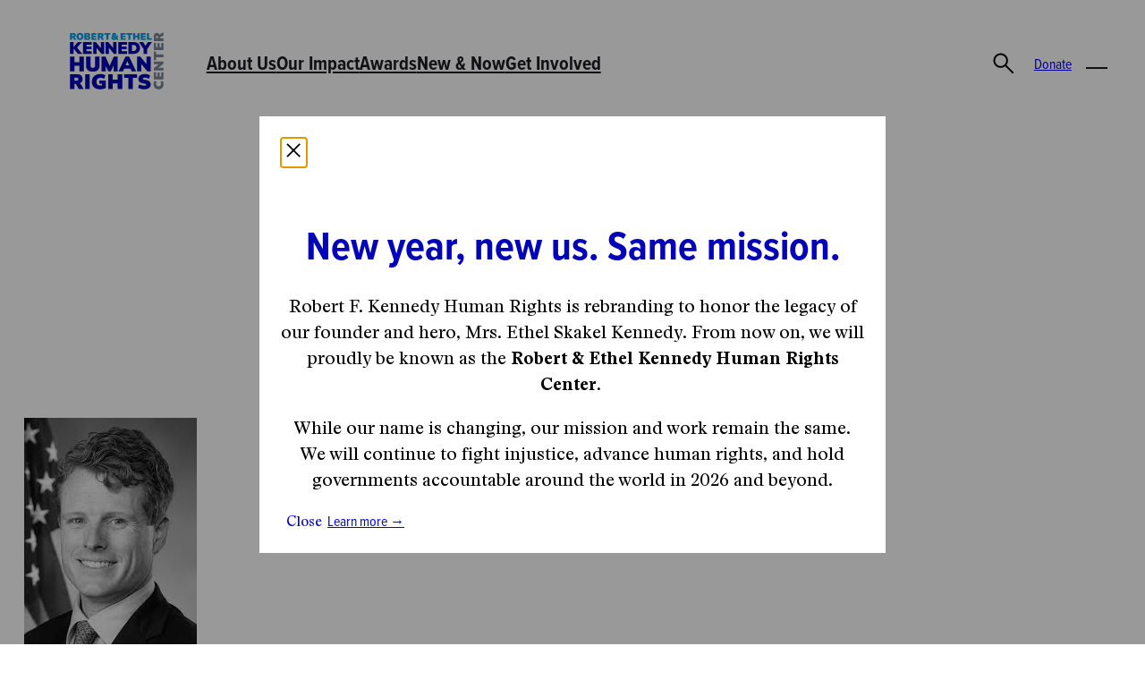

--- FILE ---
content_type: text/html; charset=UTF-8
request_url: https://rfkhumanrights.org/person/joseph-p-kennedy-iii-3/
body_size: 25396
content:
<!DOCTYPE html>
<html lang="en-US">
<head>
	<meta charset="UTF-8" />
<script>
var gform;gform||(document.addEventListener("gform_main_scripts_loaded",function(){gform.scriptsLoaded=!0}),document.addEventListener("gform/theme/scripts_loaded",function(){gform.themeScriptsLoaded=!0}),window.addEventListener("DOMContentLoaded",function(){gform.domLoaded=!0}),gform={domLoaded:!1,scriptsLoaded:!1,themeScriptsLoaded:!1,isFormEditor:()=>"function"==typeof InitializeEditor,callIfLoaded:function(o){return!(!gform.domLoaded||!gform.scriptsLoaded||!gform.themeScriptsLoaded&&!gform.isFormEditor()||(gform.isFormEditor()&&console.warn("The use of gform.initializeOnLoaded() is deprecated in the form editor context and will be removed in Gravity Forms 3.1."),o(),0))},initializeOnLoaded:function(o){gform.callIfLoaded(o)||(document.addEventListener("gform_main_scripts_loaded",()=>{gform.scriptsLoaded=!0,gform.callIfLoaded(o)}),document.addEventListener("gform/theme/scripts_loaded",()=>{gform.themeScriptsLoaded=!0,gform.callIfLoaded(o)}),window.addEventListener("DOMContentLoaded",()=>{gform.domLoaded=!0,gform.callIfLoaded(o)}))},hooks:{action:{},filter:{}},addAction:function(o,r,e,t){gform.addHook("action",o,r,e,t)},addFilter:function(o,r,e,t){gform.addHook("filter",o,r,e,t)},doAction:function(o){gform.doHook("action",o,arguments)},applyFilters:function(o){return gform.doHook("filter",o,arguments)},removeAction:function(o,r){gform.removeHook("action",o,r)},removeFilter:function(o,r,e){gform.removeHook("filter",o,r,e)},addHook:function(o,r,e,t,n){null==gform.hooks[o][r]&&(gform.hooks[o][r]=[]);var d=gform.hooks[o][r];null==n&&(n=r+"_"+d.length),gform.hooks[o][r].push({tag:n,callable:e,priority:t=null==t?10:t})},doHook:function(r,o,e){var t;if(e=Array.prototype.slice.call(e,1),null!=gform.hooks[r][o]&&((o=gform.hooks[r][o]).sort(function(o,r){return o.priority-r.priority}),o.forEach(function(o){"function"!=typeof(t=o.callable)&&(t=window[t]),"action"==r?t.apply(null,e):e[0]=t.apply(null,e)})),"filter"==r)return e[0]},removeHook:function(o,r,t,n){var e;null!=gform.hooks[o][r]&&(e=(e=gform.hooks[o][r]).filter(function(o,r,e){return!!(null!=n&&n!=o.tag||null!=t&&t!=o.priority)}),gform.hooks[o][r]=e)}});
</script>

	<meta name="viewport" content="width=device-width, initial-scale=1" />
<meta name='robots' content='index, follow, max-image-preview:large, max-snippet:-1, max-video-preview:-1' />

	<!-- This site is optimized with the Yoast SEO plugin v26.4 - https://yoast.com/wordpress/plugins/seo/ -->
	<title>Joseph P. Kennedy III - Robert &amp; Ethel Kennedy Human Rights Center</title>
	<link rel="canonical" href="https://rfkhumanrights.org/person/joseph-p-kennedy-iii-3/" />
	<meta property="og:locale" content="en_US" />
	<meta property="og:type" content="article" />
	<meta property="og:title" content="Joseph P. Kennedy III - Robert &amp; Ethel Kennedy Human Rights Center" />
	<meta property="og:url" content="https://rfkhumanrights.org/person/joseph-p-kennedy-iii-3/" />
	<meta property="og:site_name" content="Robert &amp; Ethel Kennedy Human Rights Center" />
	<meta property="article:publisher" content="https://www.facebook.com/RFKHumanRights/" />
	<meta property="article:modified_time" content="2024-05-06T18:08:23+00:00" />
	<meta property="og:image" content="https://rfkhumanrights.org/wp-content/uploads/2023/12/JoeKennedy-1-1.jpeg" />
	<meta property="og:image:width" content="193" />
	<meta property="og:image:height" content="261" />
	<meta property="og:image:type" content="image/jpeg" />
	<meta name="twitter:card" content="summary_large_image" />
	<meta name="twitter:site" content="@rfkhumanrights" />
	<script type="application/ld+json" class="yoast-schema-graph">{"@context":"https://schema.org","@graph":[{"@type":"WebPage","@id":"https://rfkhumanrights.org/person/joseph-p-kennedy-iii-3/","url":"https://rfkhumanrights.org/person/joseph-p-kennedy-iii-3/","name":"Joseph P. Kennedy III - Robert &amp; Ethel Kennedy Human Rights Center","isPartOf":{"@id":"https://rfkhumanrights.org/#website"},"primaryImageOfPage":{"@id":"https://rfkhumanrights.org/person/joseph-p-kennedy-iii-3/#primaryimage"},"image":{"@id":"https://rfkhumanrights.org/person/joseph-p-kennedy-iii-3/#primaryimage"},"thumbnailUrl":"https://rfkhumanrights.org/wp-content/uploads/2023/12/JoeKennedy-1-1.jpeg","datePublished":"2023-12-06T22:14:43+00:00","dateModified":"2024-05-06T18:08:23+00:00","breadcrumb":{"@id":"https://rfkhumanrights.org/person/joseph-p-kennedy-iii-3/#breadcrumb"},"inLanguage":"en-US","potentialAction":[{"@type":"ReadAction","target":["https://rfkhumanrights.org/person/joseph-p-kennedy-iii-3/"]}]},{"@type":"ImageObject","inLanguage":"en-US","@id":"https://rfkhumanrights.org/person/joseph-p-kennedy-iii-3/#primaryimage","url":"https://rfkhumanrights.org/wp-content/uploads/2023/12/JoeKennedy-1-1.jpeg","contentUrl":"https://rfkhumanrights.org/wp-content/uploads/2023/12/JoeKennedy-1-1.jpeg","width":193,"height":261},{"@type":"BreadcrumbList","@id":"https://rfkhumanrights.org/person/joseph-p-kennedy-iii-3/#breadcrumb","itemListElement":[{"@type":"ListItem","position":1,"name":"Home","item":"https://rfkhumanrights.org/"},{"@type":"ListItem","position":2,"name":"People","item":"https://rfkhumanrights.org/person/"},{"@type":"ListItem","position":3,"name":"Joseph P. Kennedy III"}]},{"@type":"WebSite","@id":"https://rfkhumanrights.org/#website","url":"https://rfkhumanrights.org/","name":"Robert & Ethel Kennedy Human Rights Center","description":"","publisher":{"@id":"https://rfkhumanrights.org/#organization"},"potentialAction":[{"@type":"SearchAction","target":{"@type":"EntryPoint","urlTemplate":"https://rfkhumanrights.org/?s={search_term_string}"},"query-input":{"@type":"PropertyValueSpecification","valueRequired":true,"valueName":"search_term_string"}}],"inLanguage":"en-US"},{"@type":"Organization","@id":"https://rfkhumanrights.org/#organization","name":"Robert & Ethel Kennedy Human Rights Center","url":"https://rfkhumanrights.org/","logo":{"@type":"ImageObject","inLanguage":"en-US","@id":"https://rfkhumanrights.org/#/schema/logo/image/","url":"https://rfkhumanrights.org/wp-content/uploads/2025/12/logo-encapsulated.png","contentUrl":"https://rfkhumanrights.org/wp-content/uploads/2025/12/logo-encapsulated.png","width":768,"height":646,"caption":"Robert & Ethel Kennedy Human Rights Center"},"image":{"@id":"https://rfkhumanrights.org/#/schema/logo/image/"},"sameAs":["https://www.facebook.com/RFKHumanRights/","https://x.com/rfkhumanrights","https://www.instagram.com/rfkhumanrights/","https://www.linkedin.com/company/robert-f--kennedy-center-for-justice-and-human-rights/","https://www.youtube.com/channel/UCbOhYzRaR06nxcs0KJk2tHg"]}]}</script>
	<!-- / Yoast SEO plugin. -->


<title>Joseph P. Kennedy III - Robert &amp; Ethel Kennedy Human Rights Center</title>
<link rel='dns-prefetch' href='//officebureau.ca' />
<link rel='dns-prefetch' href='//maxcdn.bootstrapcdn.com' />
<link rel='dns-prefetch' href='//use.typekit.net' />
<link rel="alternate" type="application/rss+xml" title="Robert &amp; Ethel Kennedy Human Rights Center &raquo; Feed" href="https://rfkhumanrights.org/feed/" />
<link rel="alternate" type="application/rss+xml" title="Robert &amp; Ethel Kennedy Human Rights Center &raquo; Comments Feed" href="https://rfkhumanrights.org/comments/feed/" />
<link rel="alternate" title="oEmbed (JSON)" type="application/json+oembed" href="https://rfkhumanrights.org/wp-json/oembed/1.0/embed?url=https%3A%2F%2Frfkhumanrights.org%2Fperson%2Fjoseph-p-kennedy-iii-3%2F" />
<link rel="alternate" title="oEmbed (XML)" type="text/xml+oembed" href="https://rfkhumanrights.org/wp-json/oembed/1.0/embed?url=https%3A%2F%2Frfkhumanrights.org%2Fperson%2Fjoseph-p-kennedy-iii-3%2F&#038;format=xml" />
<style id='wp-img-auto-sizes-contain-inline-css'>
img:is([sizes=auto i],[sizes^="auto," i]){contain-intrinsic-size:3000px 1500px}
/*# sourceURL=wp-img-auto-sizes-contain-inline-css */
</style>
<style id='wp-block-image-inline-css'>
.wp-block-image>a,.wp-block-image>figure>a{display:inline-block}.wp-block-image img{box-sizing:border-box;height:auto;max-width:100%;vertical-align:bottom}@media not (prefers-reduced-motion){.wp-block-image img.hide{visibility:hidden}.wp-block-image img.show{animation:show-content-image .4s}}.wp-block-image[style*=border-radius] img,.wp-block-image[style*=border-radius]>a{border-radius:inherit}.wp-block-image.has-custom-border img{box-sizing:border-box}.wp-block-image.aligncenter{text-align:center}.wp-block-image.alignfull>a,.wp-block-image.alignwide>a{width:100%}.wp-block-image.alignfull img,.wp-block-image.alignwide img{height:auto;width:100%}.wp-block-image .aligncenter,.wp-block-image .alignleft,.wp-block-image .alignright,.wp-block-image.aligncenter,.wp-block-image.alignleft,.wp-block-image.alignright{display:table}.wp-block-image .aligncenter>figcaption,.wp-block-image .alignleft>figcaption,.wp-block-image .alignright>figcaption,.wp-block-image.aligncenter>figcaption,.wp-block-image.alignleft>figcaption,.wp-block-image.alignright>figcaption{caption-side:bottom;display:table-caption}.wp-block-image .alignleft{float:left;margin:.5em 1em .5em 0}.wp-block-image .alignright{float:right;margin:.5em 0 .5em 1em}.wp-block-image .aligncenter{margin-left:auto;margin-right:auto}.wp-block-image :where(figcaption){margin-bottom:1em;margin-top:.5em}.wp-block-image.is-style-circle-mask img{border-radius:9999px}@supports ((-webkit-mask-image:none) or (mask-image:none)) or (-webkit-mask-image:none){.wp-block-image.is-style-circle-mask img{border-radius:0;-webkit-mask-image:url('data:image/svg+xml;utf8,<svg viewBox="0 0 100 100" xmlns="http://www.w3.org/2000/svg"><circle cx="50" cy="50" r="50"/></svg>');mask-image:url('data:image/svg+xml;utf8,<svg viewBox="0 0 100 100" xmlns="http://www.w3.org/2000/svg"><circle cx="50" cy="50" r="50"/></svg>');mask-mode:alpha;-webkit-mask-position:center;mask-position:center;-webkit-mask-repeat:no-repeat;mask-repeat:no-repeat;-webkit-mask-size:contain;mask-size:contain}}:root :where(.wp-block-image.is-style-rounded img,.wp-block-image .is-style-rounded img){border-radius:9999px}.wp-block-image figure{margin:0}.wp-lightbox-container{display:flex;flex-direction:column;position:relative}.wp-lightbox-container img{cursor:zoom-in}.wp-lightbox-container img:hover+button{opacity:1}.wp-lightbox-container button{align-items:center;backdrop-filter:blur(16px) saturate(180%);background-color:#5a5a5a40;border:none;border-radius:4px;cursor:zoom-in;display:flex;height:20px;justify-content:center;opacity:0;padding:0;position:absolute;right:16px;text-align:center;top:16px;width:20px;z-index:100}@media not (prefers-reduced-motion){.wp-lightbox-container button{transition:opacity .2s ease}}.wp-lightbox-container button:focus-visible{outline:3px auto #5a5a5a40;outline:3px auto -webkit-focus-ring-color;outline-offset:3px}.wp-lightbox-container button:hover{cursor:pointer;opacity:1}.wp-lightbox-container button:focus{opacity:1}.wp-lightbox-container button:focus,.wp-lightbox-container button:hover,.wp-lightbox-container button:not(:hover):not(:active):not(.has-background){background-color:#5a5a5a40;border:none}.wp-lightbox-overlay{box-sizing:border-box;cursor:zoom-out;height:100vh;left:0;overflow:hidden;position:fixed;top:0;visibility:hidden;width:100%;z-index:100000}.wp-lightbox-overlay .close-button{align-items:center;cursor:pointer;display:flex;justify-content:center;min-height:40px;min-width:40px;padding:0;position:absolute;right:calc(env(safe-area-inset-right) + 16px);top:calc(env(safe-area-inset-top) + 16px);z-index:5000000}.wp-lightbox-overlay .close-button:focus,.wp-lightbox-overlay .close-button:hover,.wp-lightbox-overlay .close-button:not(:hover):not(:active):not(.has-background){background:none;border:none}.wp-lightbox-overlay .lightbox-image-container{height:var(--wp--lightbox-container-height);left:50%;overflow:hidden;position:absolute;top:50%;transform:translate(-50%,-50%);transform-origin:top left;width:var(--wp--lightbox-container-width);z-index:9999999999}.wp-lightbox-overlay .wp-block-image{align-items:center;box-sizing:border-box;display:flex;height:100%;justify-content:center;margin:0;position:relative;transform-origin:0 0;width:100%;z-index:3000000}.wp-lightbox-overlay .wp-block-image img{height:var(--wp--lightbox-image-height);min-height:var(--wp--lightbox-image-height);min-width:var(--wp--lightbox-image-width);width:var(--wp--lightbox-image-width)}.wp-lightbox-overlay .wp-block-image figcaption{display:none}.wp-lightbox-overlay button{background:none;border:none}.wp-lightbox-overlay .scrim{background-color:#fff;height:100%;opacity:.9;position:absolute;width:100%;z-index:2000000}.wp-lightbox-overlay.active{visibility:visible}@media not (prefers-reduced-motion){.wp-lightbox-overlay.active{animation:turn-on-visibility .25s both}.wp-lightbox-overlay.active img{animation:turn-on-visibility .35s both}.wp-lightbox-overlay.show-closing-animation:not(.active){animation:turn-off-visibility .35s both}.wp-lightbox-overlay.show-closing-animation:not(.active) img{animation:turn-off-visibility .25s both}.wp-lightbox-overlay.zoom.active{animation:none;opacity:1;visibility:visible}.wp-lightbox-overlay.zoom.active .lightbox-image-container{animation:lightbox-zoom-in .4s}.wp-lightbox-overlay.zoom.active .lightbox-image-container img{animation:none}.wp-lightbox-overlay.zoom.active .scrim{animation:turn-on-visibility .4s forwards}.wp-lightbox-overlay.zoom.show-closing-animation:not(.active){animation:none}.wp-lightbox-overlay.zoom.show-closing-animation:not(.active) .lightbox-image-container{animation:lightbox-zoom-out .4s}.wp-lightbox-overlay.zoom.show-closing-animation:not(.active) .lightbox-image-container img{animation:none}.wp-lightbox-overlay.zoom.show-closing-animation:not(.active) .scrim{animation:turn-off-visibility .4s forwards}}@keyframes show-content-image{0%{visibility:hidden}99%{visibility:hidden}to{visibility:visible}}@keyframes turn-on-visibility{0%{opacity:0}to{opacity:1}}@keyframes turn-off-visibility{0%{opacity:1;visibility:visible}99%{opacity:0;visibility:visible}to{opacity:0;visibility:hidden}}@keyframes lightbox-zoom-in{0%{transform:translate(calc((-100vw + var(--wp--lightbox-scrollbar-width))/2 + var(--wp--lightbox-initial-left-position)),calc(-50vh + var(--wp--lightbox-initial-top-position))) scale(var(--wp--lightbox-scale))}to{transform:translate(-50%,-50%) scale(1)}}@keyframes lightbox-zoom-out{0%{transform:translate(-50%,-50%) scale(1);visibility:visible}99%{visibility:visible}to{transform:translate(calc((-100vw + var(--wp--lightbox-scrollbar-width))/2 + var(--wp--lightbox-initial-left-position)),calc(-50vh + var(--wp--lightbox-initial-top-position))) scale(var(--wp--lightbox-scale));visibility:hidden}}
/*# sourceURL=https://rfkhumanrights.org/wp-includes/blocks/image/style.min.css */
</style>
<style id='wp-block-navigation-link-inline-css'>
.wp-block-navigation .wp-block-navigation-item__label{overflow-wrap:break-word}.wp-block-navigation .wp-block-navigation-item__description{display:none}.link-ui-tools{outline:1px solid #f0f0f0;padding:8px}.link-ui-block-inserter{padding-top:8px}.link-ui-block-inserter__back{margin-left:8px;text-transform:uppercase}
/*# sourceURL=https://rfkhumanrights.org/wp-includes/blocks/navigation-link/style.min.css */
</style>
<link rel="stylesheet preload" as="style" href="https://rfkhumanrights.org/wp-includes/blocks/navigation/style.min.css?ver=6.9" media="all"><style id='wp-block-group-inline-css'>
.wp-block-group{box-sizing:border-box}:where(.wp-block-group.wp-block-group-is-layout-constrained){position:relative}
/*# sourceURL=https://rfkhumanrights.org/wp-includes/blocks/group/style.min.css */
</style>
<style id='nua-search-bar-style-inline-css'>
:root .wp-block-nua-search-bar{align-items:center;display:flex;flex-grow:0;justify-content:flex-end;transition:all .8s}:root .wp-block-nua-search-bar form{position:relative}:root .wp-block-nua-search-bar form:focus{outline:none}:root .wp-block-nua-search-bar input[type=text]{border:none;border-bottom:1px solid #000;height:2rem;padding:0;width:100%}:root .wp-block-nua-search-bar input[type=text]:active,:root .wp-block-nua-search-bar input[type=text]:focus-visible{outline:2px solid #000;outline-offset:2px}:root .wp-block-nua-search-bar button[type=submit]{-webkit-appearance:none;appearance:none;background:none;border:none}:root .wp-block-nua-search-bar #search-form{display:flex;transition:all .8s;width:0}:root .wp-block-nua-search-bar .icons{align-items:center;display:flex;height:44px;justify-content:center;width:44px}:root .wp-block-nua-search-bar .icons img{cursor:pointer;max-height:32px;max-width:32px}:root .wp-block-nua-search-bar #close-icon,:root .wp-block-nua-search-bar.search-open #search-icon{display:none}:root .wp-block-nua-search-bar.search-open #close-icon{display:block}:root .wp-block-nua-search-bar.search-open #search-form{width:240px}:root .wp-block-nua-search-bar .autocomplete{background-color:var(--wp--preset--color--white);border:1px solid #000;height:auto;left:0;list-style:none;padding:1rem;position:absolute;top:100%;width:100%}:root .wp-block-nua-search-bar .autocomplete.hidden{display:none}:root .wp-block-nua-search-bar .autocomplete button{-webkit-appearance:none;appearance:none;background:none;border:none;color:var(--wp--preset--color--grey-300);font-family:var(--wp--preset--font-family--proxima-nova)}:root .wp-block-nua-search-bar .autocomplete button strong{color:var(--wp--preset--color--black);font-weight:700}:root .wp-block-nua-search-bar .autocomplete button:hover{text-decoration:underline}:root .wp-block-nua-search-bar .autocomplete button:active,:root .wp-block-nua-search-bar .autocomplete button:focus-visible{outline:2px solid #000;outline-offset:2px}

/*# sourceURL=https://rfkhumanrights.org/wp-content/plugins/rfkhr/blocks/search-bar/build/style-index.css */
</style>
<style id='wp-block-button-inline-css'>
.wp-block-button__link{align-content:center;box-sizing:border-box;cursor:pointer;display:inline-block;height:100%;text-align:center;word-break:break-word}.wp-block-button__link.aligncenter{text-align:center}.wp-block-button__link.alignright{text-align:right}:where(.wp-block-button__link){border-radius:9999px;box-shadow:none;padding:calc(.667em + 2px) calc(1.333em + 2px);text-decoration:none}.wp-block-button[style*=text-decoration] .wp-block-button__link{text-decoration:inherit}.wp-block-buttons>.wp-block-button.has-custom-width{max-width:none}.wp-block-buttons>.wp-block-button.has-custom-width .wp-block-button__link{width:100%}.wp-block-buttons>.wp-block-button.has-custom-font-size .wp-block-button__link{font-size:inherit}.wp-block-buttons>.wp-block-button.wp-block-button__width-25{width:calc(25% - var(--wp--style--block-gap, .5em)*.75)}.wp-block-buttons>.wp-block-button.wp-block-button__width-50{width:calc(50% - var(--wp--style--block-gap, .5em)*.5)}.wp-block-buttons>.wp-block-button.wp-block-button__width-75{width:calc(75% - var(--wp--style--block-gap, .5em)*.25)}.wp-block-buttons>.wp-block-button.wp-block-button__width-100{flex-basis:100%;width:100%}.wp-block-buttons.is-vertical>.wp-block-button.wp-block-button__width-25{width:25%}.wp-block-buttons.is-vertical>.wp-block-button.wp-block-button__width-50{width:50%}.wp-block-buttons.is-vertical>.wp-block-button.wp-block-button__width-75{width:75%}.wp-block-button.is-style-squared,.wp-block-button__link.wp-block-button.is-style-squared{border-radius:0}.wp-block-button.no-border-radius,.wp-block-button__link.no-border-radius{border-radius:0!important}:root :where(.wp-block-button .wp-block-button__link.is-style-outline),:root :where(.wp-block-button.is-style-outline>.wp-block-button__link){border:2px solid;padding:.667em 1.333em}:root :where(.wp-block-button .wp-block-button__link.is-style-outline:not(.has-text-color)),:root :where(.wp-block-button.is-style-outline>.wp-block-button__link:not(.has-text-color)){color:currentColor}:root :where(.wp-block-button .wp-block-button__link.is-style-outline:not(.has-background)),:root :where(.wp-block-button.is-style-outline>.wp-block-button__link:not(.has-background)){background-color:initial;background-image:none}
/*# sourceURL=https://rfkhumanrights.org/wp-includes/blocks/button/style.min.css */
</style>
<style id='wp-block-buttons-inline-css'>
.wp-block-buttons{box-sizing:border-box}.wp-block-buttons.is-vertical{flex-direction:column}.wp-block-buttons.is-vertical>.wp-block-button:last-child{margin-bottom:0}.wp-block-buttons>.wp-block-button{display:inline-block;margin:0}.wp-block-buttons.is-content-justification-left{justify-content:flex-start}.wp-block-buttons.is-content-justification-left.is-vertical{align-items:flex-start}.wp-block-buttons.is-content-justification-center{justify-content:center}.wp-block-buttons.is-content-justification-center.is-vertical{align-items:center}.wp-block-buttons.is-content-justification-right{justify-content:flex-end}.wp-block-buttons.is-content-justification-right.is-vertical{align-items:flex-end}.wp-block-buttons.is-content-justification-space-between{justify-content:space-between}.wp-block-buttons.aligncenter{text-align:center}.wp-block-buttons:not(.is-content-justification-space-between,.is-content-justification-right,.is-content-justification-left,.is-content-justification-center) .wp-block-button.aligncenter{margin-left:auto;margin-right:auto;width:100%}.wp-block-buttons[style*=text-decoration] .wp-block-button,.wp-block-buttons[style*=text-decoration] .wp-block-button__link{text-decoration:inherit}.wp-block-buttons.has-custom-font-size .wp-block-button__link{font-size:inherit}.wp-block-buttons .wp-block-button__link{width:100%}.wp-block-button.aligncenter{text-align:center}
/*# sourceURL=https://rfkhumanrights.org/wp-includes/blocks/buttons/style.min.css */
</style>
<style id='wp-block-search-inline-css'>
.wp-block-search__button{margin-left:10px;word-break:normal}.wp-block-search__button.has-icon{line-height:0}.wp-block-search__button svg{height:1.25em;min-height:24px;min-width:24px;width:1.25em;fill:currentColor;vertical-align:text-bottom}:where(.wp-block-search__button){border:1px solid #ccc;padding:6px 10px}.wp-block-search__inside-wrapper{display:flex;flex:auto;flex-wrap:nowrap;max-width:100%}.wp-block-search__label{width:100%}.wp-block-search.wp-block-search__button-only .wp-block-search__button{box-sizing:border-box;display:flex;flex-shrink:0;justify-content:center;margin-left:0;max-width:100%}.wp-block-search.wp-block-search__button-only .wp-block-search__inside-wrapper{min-width:0!important;transition-property:width}.wp-block-search.wp-block-search__button-only .wp-block-search__input{flex-basis:100%;transition-duration:.3s}.wp-block-search.wp-block-search__button-only.wp-block-search__searchfield-hidden,.wp-block-search.wp-block-search__button-only.wp-block-search__searchfield-hidden .wp-block-search__inside-wrapper{overflow:hidden}.wp-block-search.wp-block-search__button-only.wp-block-search__searchfield-hidden .wp-block-search__input{border-left-width:0!important;border-right-width:0!important;flex-basis:0;flex-grow:0;margin:0;min-width:0!important;padding-left:0!important;padding-right:0!important;width:0!important}:where(.wp-block-search__input){appearance:none;border:1px solid #949494;flex-grow:1;font-family:inherit;font-size:inherit;font-style:inherit;font-weight:inherit;letter-spacing:inherit;line-height:inherit;margin-left:0;margin-right:0;min-width:3rem;padding:8px;text-decoration:unset!important;text-transform:inherit}:where(.wp-block-search__button-inside .wp-block-search__inside-wrapper){background-color:#fff;border:1px solid #949494;box-sizing:border-box;padding:4px}:where(.wp-block-search__button-inside .wp-block-search__inside-wrapper) .wp-block-search__input{border:none;border-radius:0;padding:0 4px}:where(.wp-block-search__button-inside .wp-block-search__inside-wrapper) .wp-block-search__input:focus{outline:none}:where(.wp-block-search__button-inside .wp-block-search__inside-wrapper) :where(.wp-block-search__button){padding:4px 8px}.wp-block-search.aligncenter .wp-block-search__inside-wrapper{margin:auto}.wp-block[data-align=right] .wp-block-search.wp-block-search__button-only .wp-block-search__inside-wrapper{float:right}
/*# sourceURL=https://rfkhumanrights.org/wp-includes/blocks/search/style.min.css */
</style>
<style id='wp-block-columns-inline-css'>
.wp-block-columns{box-sizing:border-box;display:flex;flex-wrap:wrap!important}@media (min-width:782px){.wp-block-columns{flex-wrap:nowrap!important}}.wp-block-columns{align-items:normal!important}.wp-block-columns.are-vertically-aligned-top{align-items:flex-start}.wp-block-columns.are-vertically-aligned-center{align-items:center}.wp-block-columns.are-vertically-aligned-bottom{align-items:flex-end}@media (max-width:781px){.wp-block-columns:not(.is-not-stacked-on-mobile)>.wp-block-column{flex-basis:100%!important}}@media (min-width:782px){.wp-block-columns:not(.is-not-stacked-on-mobile)>.wp-block-column{flex-basis:0;flex-grow:1}.wp-block-columns:not(.is-not-stacked-on-mobile)>.wp-block-column[style*=flex-basis]{flex-grow:0}}.wp-block-columns.is-not-stacked-on-mobile{flex-wrap:nowrap!important}.wp-block-columns.is-not-stacked-on-mobile>.wp-block-column{flex-basis:0;flex-grow:1}.wp-block-columns.is-not-stacked-on-mobile>.wp-block-column[style*=flex-basis]{flex-grow:0}:where(.wp-block-columns){margin-bottom:1.75em}:where(.wp-block-columns.has-background){padding:1.25em 2.375em}.wp-block-column{flex-grow:1;min-width:0;overflow-wrap:break-word;word-break:break-word}.wp-block-column.is-vertically-aligned-top{align-self:flex-start}.wp-block-column.is-vertically-aligned-center{align-self:center}.wp-block-column.is-vertically-aligned-bottom{align-self:flex-end}.wp-block-column.is-vertically-aligned-stretch{align-self:stretch}.wp-block-column.is-vertically-aligned-bottom,.wp-block-column.is-vertically-aligned-center,.wp-block-column.is-vertically-aligned-top{width:100%}
/*# sourceURL=https://rfkhumanrights.org/wp-includes/blocks/columns/style.min.css */
</style>
<style id='nua-flyout-nav-style-inline-css'>
body{--wp--preset--color--primary:var(--wp--preset--color--blue-primary);--wp--preset--color--accent:var(--wp--preset--color--light-blue)}:root .wp-block-nua-flyout-nav{--menu-height:100%}:root .wp-block-nua-flyout-nav__toggle{-webkit-appearance:none;appearance:none;background:none;border:none;cursor:pointer;display:block;height:32px;position:relative;width:32px}:root .wp-block-nua-flyout-nav__toggle:before{border-block:2px solid var(--wp--preset--color--black);content:"";height:8px;left:4px;position:absolute;top:8px;transition:all .3s;width:24px}:root .wp-block-nua-flyout-nav__toggle:after{border-block-end:2px solid var(--wp--preset--color--black);content:"";height:0;left:4px;position:absolute;top:20px;width:24px}:root .wp-block-nua-flyout-nav__toggle[aria-expanded=true]:before{border-block-start:none;transform:rotate(45deg) translate(1px)}:root .wp-block-nua-flyout-nav__toggle[aria-expanded=true]:after{transform:rotate(-45deg) translate(2px,-6px)}:root .wp-block-nua-flyout-nav__panel{background-color:var(--wp--preset--color--blue-primary);bottom:0;color:var(--wp--preset--color--white);height:min-content;left:0;opacity:1;padding:var(--wp--preset--spacing--50) var(--wp--preset--spacing--40);position:absolute;right:0;top:var(--menu-height);transition:all .3s;visibility:visible;width:100%;z-index:15}@media screen and (min-width:1100px){:root .wp-block-nua-flyout-nav__panel .wp-block-search{display:none}}:root .wp-block-nua-flyout-nav__panel[aria-hidden=true]{height:0;opacity:0;pointer-events:none;visibility:hidden}:root .wp-block-nua-flyout-nav__panel a{color:var(--wp--preset--color--white);text-decoration:none;transition:border .25s ease-in-out}:root .wp-block-nua-flyout-nav__panel a:hover{color:var(--wp--preset--color--white);-webkit-text-decoration:underline solid var(--wp--preset--color--white);text-decoration:underline solid var(--wp--preset--color--white);text-decoration-thickness:1px;text-underline-offset:.25em}:root .wp-block-nua-flyout-nav__panel a:focus-visible{text-decoration:underline}@media screen and (max-width:782px){:root .wp-block-nua-flyout-nav__panel .wp-block-navigation-submenu.has-child{border-block-end:1px solid var(--wp--preset--color--white);display:grid;grid-template-columns:1fr 1.5rem;margin-block-end:1rem}:root .wp-block-nua-flyout-nav__panel .wp-block-navigation-submenu.has-child:after{border-left:1px solid var(--wp--preset--color--white);bottom:0;content:"";display:block;height:100%;position:absolute;right:2.5rem}:root .wp-block-nua-flyout-nav__panel nav.wp-block-navigation.is-style-nav-column .wp-block-navigation-item.has-child .wp-block-navigation__submenu-container{grid-column:1/3;grid-row:2/3;height:0;opacity:0;visibility:hidden}:root .wp-block-nua-flyout-nav__panel nav.wp-block-navigation.is-style-nav-column .wp-block-navigation-item.has-child .wp-block-navigation__submenu-container .wp-block-navigation-item__content{font-size:1.25rem}:root .wp-block-nua-flyout-nav__panel nav.wp-block-navigation.is-style-nav-column .wp-block-navigation-item.has-child .wp-block-navigation-item__content{font-size:1.25rem;grid-column:1/2;grid-row:1/2;max-width:calc(100% - 2.5rem)}:root .wp-block-nua-flyout-nav__panel nav.wp-block-navigation.is-style-nav-column .wp-block-navigation-item.has-child .wp-block-navigation__submenu-icon{display:none}:root .wp-block-nua-flyout-nav__panel nav.wp-block-navigation.is-style-nav-column .wp-block-navigation-item.has-child.is-open .wp-block-navigation__submenu-container{height:auto;opacity:1;padding-top:.5rem;top:0;visibility:visible}:root .wp-block-nua-flyout-nav .wp-block-columns{row-gap:0}}:root .wp-block-nua-flyout-nav__mobile-toggle{-webkit-appearance:none;appearance:none;background:none;border:none;display:none}@media screen and (max-width:782px){:root .wp-block-nua-flyout-nav__mobile-toggle{color:inherit;display:block;font-size:2rem;grid-column:2/3;grid-row:1/2;line-height:.5;transition:transform .15s ease-in-out}.is-open :root .wp-block-nua-flyout-nav__mobile-toggle{transform:rotate(45deg)}}

/*# sourceURL=https://rfkhumanrights.org/wp-content/plugins/rfkhr/blocks/flyout-nav/build/style-index.css */
</style>
<style id='nua-post-type-label-style-inline-css'>
:root .post-type-label{color:inherit}

/*# sourceURL=https://rfkhumanrights.org/wp-content/plugins/rfkhr/blocks/post-type-label/build/style-index.css */
</style>
<style id='wp-block-post-title-inline-css'>
.wp-block-post-title{box-sizing:border-box;word-break:break-word}.wp-block-post-title :where(a){display:inline-block;font-family:inherit;font-size:inherit;font-style:inherit;font-weight:inherit;letter-spacing:inherit;line-height:inherit;text-decoration:inherit}
/*# sourceURL=https://rfkhumanrights.org/wp-includes/blocks/post-title/style.min.css */
</style>
<style id='wp-block-post-featured-image-inline-css'>
.wp-block-post-featured-image{margin-left:0;margin-right:0}.wp-block-post-featured-image a{display:block;height:100%}.wp-block-post-featured-image :where(img){box-sizing:border-box;height:auto;max-width:100%;vertical-align:bottom;width:100%}.wp-block-post-featured-image.alignfull img,.wp-block-post-featured-image.alignwide img{width:100%}.wp-block-post-featured-image .wp-block-post-featured-image__overlay.has-background-dim{background-color:#000;inset:0;position:absolute}.wp-block-post-featured-image{position:relative}.wp-block-post-featured-image .wp-block-post-featured-image__overlay.has-background-gradient{background-color:initial}.wp-block-post-featured-image .wp-block-post-featured-image__overlay.has-background-dim-0{opacity:0}.wp-block-post-featured-image .wp-block-post-featured-image__overlay.has-background-dim-10{opacity:.1}.wp-block-post-featured-image .wp-block-post-featured-image__overlay.has-background-dim-20{opacity:.2}.wp-block-post-featured-image .wp-block-post-featured-image__overlay.has-background-dim-30{opacity:.3}.wp-block-post-featured-image .wp-block-post-featured-image__overlay.has-background-dim-40{opacity:.4}.wp-block-post-featured-image .wp-block-post-featured-image__overlay.has-background-dim-50{opacity:.5}.wp-block-post-featured-image .wp-block-post-featured-image__overlay.has-background-dim-60{opacity:.6}.wp-block-post-featured-image .wp-block-post-featured-image__overlay.has-background-dim-70{opacity:.7}.wp-block-post-featured-image .wp-block-post-featured-image__overlay.has-background-dim-80{opacity:.8}.wp-block-post-featured-image .wp-block-post-featured-image__overlay.has-background-dim-90{opacity:.9}.wp-block-post-featured-image .wp-block-post-featured-image__overlay.has-background-dim-100{opacity:1}.wp-block-post-featured-image:where(.alignleft,.alignright){width:100%}
/*# sourceURL=https://rfkhumanrights.org/wp-includes/blocks/post-featured-image/style.min.css */
</style>
<style id='wp-block-post-content-inline-css'>
.wp-block-post-content{display:flow-root}
/*# sourceURL=https://rfkhumanrights.org/wp-includes/blocks/post-content/style.min.css */
</style>
<style id='wp-block-heading-inline-css'>
h1:where(.wp-block-heading).has-background,h2:where(.wp-block-heading).has-background,h3:where(.wp-block-heading).has-background,h4:where(.wp-block-heading).has-background,h5:where(.wp-block-heading).has-background,h6:where(.wp-block-heading).has-background{padding:1.25em 2.375em}h1.has-text-align-left[style*=writing-mode]:where([style*=vertical-lr]),h1.has-text-align-right[style*=writing-mode]:where([style*=vertical-rl]),h2.has-text-align-left[style*=writing-mode]:where([style*=vertical-lr]),h2.has-text-align-right[style*=writing-mode]:where([style*=vertical-rl]),h3.has-text-align-left[style*=writing-mode]:where([style*=vertical-lr]),h3.has-text-align-right[style*=writing-mode]:where([style*=vertical-rl]),h4.has-text-align-left[style*=writing-mode]:where([style*=vertical-lr]),h4.has-text-align-right[style*=writing-mode]:where([style*=vertical-rl]),h5.has-text-align-left[style*=writing-mode]:where([style*=vertical-lr]),h5.has-text-align-right[style*=writing-mode]:where([style*=vertical-rl]),h6.has-text-align-left[style*=writing-mode]:where([style*=vertical-lr]),h6.has-text-align-right[style*=writing-mode]:where([style*=vertical-rl]){rotate:180deg}
/*# sourceURL=https://rfkhumanrights.org/wp-includes/blocks/heading/style.min.css */
</style>
<style id='wp-block-paragraph-inline-css'>
.is-small-text{font-size:.875em}.is-regular-text{font-size:1em}.is-large-text{font-size:2.25em}.is-larger-text{font-size:3em}.has-drop-cap:not(:focus):first-letter{float:left;font-size:8.4em;font-style:normal;font-weight:100;line-height:.68;margin:.05em .1em 0 0;text-transform:uppercase}body.rtl .has-drop-cap:not(:focus):first-letter{float:none;margin-left:.1em}p.has-drop-cap.has-background{overflow:hidden}:root :where(p.has-background){padding:1.25em 2.375em}:where(p.has-text-color:not(.has-link-color)) a{color:inherit}p.has-text-align-left[style*="writing-mode:vertical-lr"],p.has-text-align-right[style*="writing-mode:vertical-rl"]{rotate:180deg}
/*# sourceURL=https://rfkhumanrights.org/wp-includes/blocks/paragraph/style.min.css */
</style>
<style id='acf-donate-form-style-inline-css'>
body{--wp--preset--color--primary:var(--wp--preset--color--blue-primary);--wp--preset--color--accent:var(--wp--preset--color--light-blue)}:root .donate-form{--foreground-color:var(--wp--preset--color--blue-primary);--background-color:var(--wp--preset--color--white);--accent-color:var(--wp--preset--color--red);--text-color:var(--wp--preset--color--black);--checkbox-selected:var(--wp--preset--color--blue-primary);--amount-selected-text:var(--wp--preset--color--white);--amount-selected-background:var(--wp--preset--color--red)}:root .donate-form fieldset{border:none;margin:0;padding:0}:root .donate-form legend{color:var(--text-color);font-family:proxima-nova-condensed,sans-serif;font-size:var(--wp--preset--font-size--size-20);font-weight:700;margin-block-end:.5rem}:root .donate-form__frequency{margin-block-end:1rem}:root .donate-form__frequency input[type=radio]{display:none}:root .donate-form__frequency label{--radio-size:24px;align-items:center;color:var(--text-color);display:inline-flex;font-family:proxima-nova,sans-serif;font-size:var(--wp--preset--font-size--size-18);font-weight:400;margin-inline-end:1.5rem}:root .donate-form__frequency label:before{background-color:var(--background-color);border:2px solid var(--foreground-color);border-radius:50%;content:"";display:inline-block;height:var(--radio-size);margin-inline-end:.5rem;width:var(--radio-size)}:root .donate-form__frequency input[type=radio]:checked+label:before{background-color:var(--checkbox-selected);box-shadow:inset 0 0 0 2px var(--background-color)}:root .donate-form__amount{display:grid;gap:1rem;grid-template-columns:repeat(3,1fr);margin-bottom:1rem}:root .donate-form__amount input[type=radio]{display:none}:root .donate-form__amount label{background:none;border:2px solid var(--foreground-color);color:var(--foreground-color);cursor:pointer;font-family:proxima-nova-condensed,sans-serif;font-size:var(--wp--preset--font-size--size-26);font-weight:700;padding:.75rem 1rem;text-decoration:none;transition:all .25s cubic-bezier(.075,.82,.165,1)}:root .donate-form__amount label:focus-visible,:root .donate-form__amount label:hover{background-color:var(--wp--preset--color--white);color:var(--wp--preset--color--blue-primary)}:root .donate-form__amount input[type=radio]:checked+label{background-color:var(--amount-selected-background);border-color:var(--amount-selected-background);color:var(--amount-selected-text)}:root .donate-form__submit{background:none;border:none;border:2px solid var(--foreground-color);border-collapse:collapse;color:var(--foreground-color);cursor:pointer;font-family:proxima-nova-condensed,sans-serif;font-size:var(--wp--preset--font-size--size-20);font-weight:700;padding:.667em 1.333em;text-decoration:none;transition:all .25s cubic-bezier(.075,.82,.165,1)}:root .donate-form__submit:focus-visible,:root .donate-form__submit:hover{background-color:var(--wp--preset--color--white);color:var(--wp--preset--color--blue-primary)}.has-background .donate-form{--foreground-color:var(--wp--preset--color--white);--background-color:var(--wp--preset--color--blue-primary);--accent-color:var(--wp--preset--color--red);--text-color:var(--wp--preset--color--white);--checkbox-selected:var(--wp--preset--color--red);--amount-selected-text:var(--wp--preset--color--red);--amount-selected-background:var(--wp--preset--color--white)}

/*# sourceURL=https://rfkhumanrights.org/wp-content/plugins/rfkhr/blocks/donate-form/build/style-index.css */
</style>
<link rel="stylesheet preload" as="style" href="https://rfkhumanrights.org/wp-content/plugins/gravityforms/assets/css/dist/basic.min.css?ver=2.9.25" media="all"><link rel="stylesheet preload" as="style" href="https://rfkhumanrights.org/wp-content/plugins/gravityforms/assets/css/dist/theme-components.min.css?ver=2.9.25" media="all"><link rel="stylesheet preload" as="style" href="https://rfkhumanrights.org/wp-content/plugins/gravityforms/assets/css/dist/theme.min.css?ver=2.9.25" media="all"><link rel="stylesheet preload" as="style" href="https://rfkhumanrights.org/wp-includes/blocks/social-links/style.min.css?ver=6.9" media="all"><link rel="stylesheet preload" as="style" href="https://rfkhumanrights.org/wp-content/plugins/instagram-feed/css/sbi-styles.min.css?ver=6.10.0" media="all"><style id='wp-block-library-inline-css'>
:root{--wp-block-synced-color:#7a00df;--wp-block-synced-color--rgb:122,0,223;--wp-bound-block-color:var(--wp-block-synced-color);--wp-editor-canvas-background:#ddd;--wp-admin-theme-color:#007cba;--wp-admin-theme-color--rgb:0,124,186;--wp-admin-theme-color-darker-10:#006ba1;--wp-admin-theme-color-darker-10--rgb:0,107,160.5;--wp-admin-theme-color-darker-20:#005a87;--wp-admin-theme-color-darker-20--rgb:0,90,135;--wp-admin-border-width-focus:2px}@media (min-resolution:192dpi){:root{--wp-admin-border-width-focus:1.5px}}.wp-element-button{cursor:pointer}:root .has-very-light-gray-background-color{background-color:#eee}:root .has-very-dark-gray-background-color{background-color:#313131}:root .has-very-light-gray-color{color:#eee}:root .has-very-dark-gray-color{color:#313131}:root .has-vivid-green-cyan-to-vivid-cyan-blue-gradient-background{background:linear-gradient(135deg,#00d084,#0693e3)}:root .has-purple-crush-gradient-background{background:linear-gradient(135deg,#34e2e4,#4721fb 50%,#ab1dfe)}:root .has-hazy-dawn-gradient-background{background:linear-gradient(135deg,#faaca8,#dad0ec)}:root .has-subdued-olive-gradient-background{background:linear-gradient(135deg,#fafae1,#67a671)}:root .has-atomic-cream-gradient-background{background:linear-gradient(135deg,#fdd79a,#004a59)}:root .has-nightshade-gradient-background{background:linear-gradient(135deg,#330968,#31cdcf)}:root .has-midnight-gradient-background{background:linear-gradient(135deg,#020381,#2874fc)}:root{--wp--preset--font-size--normal:16px;--wp--preset--font-size--huge:42px}.has-regular-font-size{font-size:1em}.has-larger-font-size{font-size:2.625em}.has-normal-font-size{font-size:var(--wp--preset--font-size--normal)}.has-huge-font-size{font-size:var(--wp--preset--font-size--huge)}.has-text-align-center{text-align:center}.has-text-align-left{text-align:left}.has-text-align-right{text-align:right}.has-fit-text{white-space:nowrap!important}#end-resizable-editor-section{display:none}.aligncenter{clear:both}.items-justified-left{justify-content:flex-start}.items-justified-center{justify-content:center}.items-justified-right{justify-content:flex-end}.items-justified-space-between{justify-content:space-between}.screen-reader-text{border:0;clip-path:inset(50%);height:1px;margin:-1px;overflow:hidden;padding:0;position:absolute;width:1px;word-wrap:normal!important}.screen-reader-text:focus{background-color:#ddd;clip-path:none;color:#444;display:block;font-size:1em;height:auto;left:5px;line-height:normal;padding:15px 23px 14px;text-decoration:none;top:5px;width:auto;z-index:100000}html :where(.has-border-color){border-style:solid}html :where([style*=border-top-color]){border-top-style:solid}html :where([style*=border-right-color]){border-right-style:solid}html :where([style*=border-bottom-color]){border-bottom-style:solid}html :where([style*=border-left-color]){border-left-style:solid}html :where([style*=border-width]){border-style:solid}html :where([style*=border-top-width]){border-top-style:solid}html :where([style*=border-right-width]){border-right-style:solid}html :where([style*=border-bottom-width]){border-bottom-style:solid}html :where([style*=border-left-width]){border-left-style:solid}html :where(img[class*=wp-image-]){height:auto;max-width:100%}:where(figure){margin:0 0 1em}html :where(.is-position-sticky){--wp-admin--admin-bar--position-offset:var(--wp-admin--admin-bar--height,0px)}@media screen and (max-width:600px){html :where(.is-position-sticky){--wp-admin--admin-bar--position-offset:0px}}
/*# sourceURL=/wp-includes/css/dist/block-library/common.min.css */
</style>
<style id='global-styles-inline-css'>
:root{--wp--preset--aspect-ratio--square: 1;--wp--preset--aspect-ratio--4-3: 4/3;--wp--preset--aspect-ratio--3-4: 3/4;--wp--preset--aspect-ratio--3-2: 3/2;--wp--preset--aspect-ratio--2-3: 2/3;--wp--preset--aspect-ratio--16-9: 16/9;--wp--preset--aspect-ratio--9-16: 9/16;--wp--preset--color--black: #1C1B1F;--wp--preset--color--cyan-bluish-gray: #abb8c3;--wp--preset--color--white: #FFFFFF;--wp--preset--color--pale-pink: #f78da7;--wp--preset--color--vivid-red: #cf2e2e;--wp--preset--color--luminous-vivid-orange: #ff6900;--wp--preset--color--luminous-vivid-amber: #fcb900;--wp--preset--color--light-green-cyan: #7bdcb5;--wp--preset--color--vivid-green-cyan: #00d084;--wp--preset--color--pale-cyan-blue: #8ed1fc;--wp--preset--color--vivid-cyan-blue: #0693e3;--wp--preset--color--vivid-purple: #9b51e0;--wp--preset--color--blue-primary: #0303B8;--wp--preset--color--light-blue: #52A0E4;--wp--preset--color--yellow: #FFAD0A;--wp--preset--color--ivory: #F7F4E8;--wp--preset--color--green: #49A346;--wp--preset--color--red: #E7221C;--wp--preset--color--grey-300: #4F4F4F;--wp--preset--color--orange: #FF7255;--wp--preset--color--orange-dark: #CD452F;--wp--preset--gradient--vivid-cyan-blue-to-vivid-purple: linear-gradient(135deg,rgb(6,147,227) 0%,rgb(155,81,224) 100%);--wp--preset--gradient--light-green-cyan-to-vivid-green-cyan: linear-gradient(135deg,rgb(122,220,180) 0%,rgb(0,208,130) 100%);--wp--preset--gradient--luminous-vivid-amber-to-luminous-vivid-orange: linear-gradient(135deg,rgb(252,185,0) 0%,rgb(255,105,0) 100%);--wp--preset--gradient--luminous-vivid-orange-to-vivid-red: linear-gradient(135deg,rgb(255,105,0) 0%,rgb(207,46,46) 100%);--wp--preset--gradient--very-light-gray-to-cyan-bluish-gray: linear-gradient(135deg,rgb(238,238,238) 0%,rgb(169,184,195) 100%);--wp--preset--gradient--cool-to-warm-spectrum: linear-gradient(135deg,rgb(74,234,220) 0%,rgb(151,120,209) 20%,rgb(207,42,186) 40%,rgb(238,44,130) 60%,rgb(251,105,98) 80%,rgb(254,248,76) 100%);--wp--preset--gradient--blush-light-purple: linear-gradient(135deg,rgb(255,206,236) 0%,rgb(152,150,240) 100%);--wp--preset--gradient--blush-bordeaux: linear-gradient(135deg,rgb(254,205,165) 0%,rgb(254,45,45) 50%,rgb(107,0,62) 100%);--wp--preset--gradient--luminous-dusk: linear-gradient(135deg,rgb(255,203,112) 0%,rgb(199,81,192) 50%,rgb(65,88,208) 100%);--wp--preset--gradient--pale-ocean: linear-gradient(135deg,rgb(255,245,203) 0%,rgb(182,227,212) 50%,rgb(51,167,181) 100%);--wp--preset--gradient--electric-grass: linear-gradient(135deg,rgb(202,248,128) 0%,rgb(113,206,126) 100%);--wp--preset--gradient--midnight: linear-gradient(135deg,rgb(2,3,129) 0%,rgb(40,116,252) 100%);--wp--preset--font-size--small: 13px;--wp--preset--font-size--medium: clamp(14px, 0.875rem + ((1vw - 3.2px) * 0.577), 20px);--wp--preset--font-size--large: clamp(22.041px, 1.378rem + ((1vw - 3.2px) * 1.342), 36px);--wp--preset--font-size--x-large: clamp(25.014px, 1.563rem + ((1vw - 3.2px) * 1.633), 42px);--wp--preset--font-size--size-12: clamp(0.75rem, 0.75rem + ((1vw - 0.2rem) * 1), 0.75rem);--wp--preset--font-size--size-14: clamp(0.875rem, 0.875rem + ((1vw - 0.2rem) * 1), 0.875rem);--wp--preset--font-size--size-16: clamp(1rem, 1rem + ((1vw - 0.2rem) * 1), 1rem);--wp--preset--font-size--size-18: clamp(1.125rem, 1.125rem + ((1vw - 0.2rem) * 1), 1.125rem);--wp--preset--font-size--size-20: clamp(1.1rem, 1.1rem + ((1vw - 0.2rem) * 0.231), 1.25rem);--wp--preset--font-size--size-24: clamp(1.25rem, 1.25rem + ((1vw - 0.2rem) * 0.385), 1.5rem);--wp--preset--font-size--size-26: clamp(1.25rem, 1.25rem + ((1vw - 0.2rem) * 0.577), 1.625rem);--wp--preset--font-size--size-28: clamp(1.5rem, 1.5rem + ((1vw - 0.2rem) * 0.385), 1.75rem);--wp--preset--font-size--size-30: clamp(1.5rem, 1.5rem + ((1vw - 0.2rem) * 0.577), 1.875rem);--wp--preset--font-size--size-34: clamp(1.75rem, 1.75rem + ((1vw - 0.2rem) * 0.577), 2.125rem);--wp--preset--font-size--size-40: clamp(2rem, 2rem + ((1vw - 0.2rem) * 0.769), 2.5rem);--wp--preset--font-size--size-46: clamp(2.5rem, 2.5rem + ((1vw - 0.2rem) * 0.577), 2.875rem);--wp--preset--font-size--size-50: clamp(2.75rem, 2.75rem + ((1vw - 0.2rem) * 0.577), 3.125rem);--wp--preset--font-size--size-56: clamp(2.85rem, 2.85rem + ((1vw - 0.2rem) * 1), 3.5rem);--wp--preset--font-size--size-64: clamp(3rem, 3rem + ((1vw - 0.2rem) * 1.538), 4rem);--wp--preset--font-size--size-80: clamp(3.5rem, 3.5rem + ((1vw - 0.2rem) * 2.308), 5rem);--wp--preset--font-size--size-88: clamp(3.5rem, 3.5rem + ((1vw - 0.2rem) * 3.077), 5.5rem);--wp--preset--font-size--size-100: clamp(3.75rem, 3.75rem + ((1vw - 0.2rem) * 3.846), 6.25rem);--wp--preset--font-size--size-216: clamp(7.5rem, 7.5rem + ((1vw - 0.2rem) * 9.231), 13.5rem);--wp--preset--font-family--proxima-nova-condensed: "proxima-nova-condensed", sans-serif;--wp--preset--font-family--proxima-nova: "proxima-nova", sans-serif;--wp--preset--font-family--stanley: Stanley, serif;--wp--preset--spacing--20: 0.48rem;--wp--preset--spacing--30: 0.76rem;--wp--preset--spacing--40: 1.19rem;--wp--preset--spacing--50: 1.875rem;--wp--preset--spacing--60: 2.95rem;--wp--preset--spacing--70: 4.65rem;--wp--preset--spacing--80: 7.33rem;--wp--preset--shadow--natural: 6px 6px 9px rgba(0, 0, 0, 0.2);--wp--preset--shadow--deep: 12px 12px 50px rgba(0, 0, 0, 0.4);--wp--preset--shadow--sharp: 6px 6px 0px rgba(0, 0, 0, 0.2);--wp--preset--shadow--outlined: 6px 6px 0px -3px rgb(255, 255, 255), 6px 6px rgb(0, 0, 0);--wp--preset--shadow--crisp: 6px 6px 0px rgb(0, 0, 0);}:root { --wp--style--global--content-size: 985px;--wp--style--global--wide-size: 1360px; }:where(body) { margin: 0; }.wp-site-blocks { padding-top: var(--wp--style--root--padding-top); padding-bottom: var(--wp--style--root--padding-bottom); }.has-global-padding { padding-right: var(--wp--style--root--padding-right); padding-left: var(--wp--style--root--padding-left); }.has-global-padding > .alignfull { margin-right: calc(var(--wp--style--root--padding-right) * -1); margin-left: calc(var(--wp--style--root--padding-left) * -1); }.has-global-padding :where(:not(.alignfull.is-layout-flow) > .has-global-padding:not(.wp-block-block, .alignfull)) { padding-right: 0; padding-left: 0; }.has-global-padding :where(:not(.alignfull.is-layout-flow) > .has-global-padding:not(.wp-block-block, .alignfull)) > .alignfull { margin-left: 0; margin-right: 0; }.wp-site-blocks > .alignleft { float: left; margin-right: 2em; }.wp-site-blocks > .alignright { float: right; margin-left: 2em; }.wp-site-blocks > .aligncenter { justify-content: center; margin-left: auto; margin-right: auto; }:where(.wp-site-blocks) > * { margin-block-start: 1rem; margin-block-end: 0; }:where(.wp-site-blocks) > :first-child { margin-block-start: 0; }:where(.wp-site-blocks) > :last-child { margin-block-end: 0; }:root { --wp--style--block-gap: 1rem; }:root :where(.is-layout-flow) > :first-child{margin-block-start: 0;}:root :where(.is-layout-flow) > :last-child{margin-block-end: 0;}:root :where(.is-layout-flow) > *{margin-block-start: 1rem;margin-block-end: 0;}:root :where(.is-layout-constrained) > :first-child{margin-block-start: 0;}:root :where(.is-layout-constrained) > :last-child{margin-block-end: 0;}:root :where(.is-layout-constrained) > *{margin-block-start: 1rem;margin-block-end: 0;}:root :where(.is-layout-flex){gap: 1rem;}:root :where(.is-layout-grid){gap: 1rem;}.is-layout-flow > .alignleft{float: left;margin-inline-start: 0;margin-inline-end: 2em;}.is-layout-flow > .alignright{float: right;margin-inline-start: 2em;margin-inline-end: 0;}.is-layout-flow > .aligncenter{margin-left: auto !important;margin-right: auto !important;}.is-layout-constrained > .alignleft{float: left;margin-inline-start: 0;margin-inline-end: 2em;}.is-layout-constrained > .alignright{float: right;margin-inline-start: 2em;margin-inline-end: 0;}.is-layout-constrained > .aligncenter{margin-left: auto !important;margin-right: auto !important;}.is-layout-constrained > :where(:not(.alignleft):not(.alignright):not(.alignfull)){max-width: var(--wp--style--global--content-size);margin-left: auto !important;margin-right: auto !important;}.is-layout-constrained > .alignwide{max-width: var(--wp--style--global--wide-size);}body .is-layout-flex{display: flex;}.is-layout-flex{flex-wrap: wrap;align-items: center;}.is-layout-flex > :is(*, div){margin: 0;}body .is-layout-grid{display: grid;}.is-layout-grid > :is(*, div){margin: 0;}body{--wp--style--root--padding-top: 0;--wp--style--root--padding-right: var(--wp--preset--spacing--40);--wp--style--root--padding-bottom: var(--wp--preset--spacing--40);--wp--style--root--padding-left: var(--wp--preset--spacing--40);}a:where(:not(.wp-element-button)){color: var(--wp--preset--color--blue-primary);text-decoration: none;}:root :where(a:where(:not(.wp-element-button)):hover){color: var(--wp--preset--color--black);text-decoration: none;}:root :where(a:where(:not(.wp-element-button)):focus){color: var(--wp--preset--color--primary-blue);outline-color: var(--wp--preset--color--yellow);outline-width: 2px;}:root :where(a:where(:not(.wp-element-button)):active){color: var(--wp--preset--color--grey-300);text-decoration: underline;}h1{color: var(--wp--preset--color--blue-primary);font-size: var(--wp--preset--font-size--size-88);font-weight: 700;line-height: 0.91;margin-bottom: var(--wp--preset--spacing--50);}h2{color: var(--wp--preset--color--blue-primary);font-size: var(--wp--preset--font-size--size-64);font-weight: 700;line-height: 1;margin-bottom: var(--wp--preset--spacing--50);}h3{color: var(--wp--preset--color--black);font-size: var(--wp--preset--font-size--size-46);font-weight: 700;line-height: 1.05;margin-bottom: var(--wp--preset--spacing--50);}h4{font-size: var(--wp--preset--font-size--size-34);font-weight: 700;line-height: 1.06;margin-bottom: var(--wp--preset--spacing--50);}h5{font-size: var(--wp--preset--font-size--size-26);font-weight: 700;line-height: 1.15;margin-bottom: var(--wp--preset--spacing--20);}h6{font-size: var(--wp--preset--font-size--size-20);font-weight: 700;margin-bottom: var(--wp--preset--spacing--20);}:root :where(.wp-element-button, .wp-block-button__link){background-color: #32373c;border-width: 0;color: #fff;font-family: inherit;font-size: inherit;font-style: inherit;font-weight: inherit;letter-spacing: inherit;line-height: inherit;padding-top: calc(0.667em + 2px);padding-right: calc(1.333em + 2px);padding-bottom: calc(0.667em + 2px);padding-left: calc(1.333em + 2px);text-decoration: none;text-transform: inherit;}.has-black-color{color: var(--wp--preset--color--black) !important;}.has-cyan-bluish-gray-color{color: var(--wp--preset--color--cyan-bluish-gray) !important;}.has-white-color{color: var(--wp--preset--color--white) !important;}.has-pale-pink-color{color: var(--wp--preset--color--pale-pink) !important;}.has-vivid-red-color{color: var(--wp--preset--color--vivid-red) !important;}.has-luminous-vivid-orange-color{color: var(--wp--preset--color--luminous-vivid-orange) !important;}.has-luminous-vivid-amber-color{color: var(--wp--preset--color--luminous-vivid-amber) !important;}.has-light-green-cyan-color{color: var(--wp--preset--color--light-green-cyan) !important;}.has-vivid-green-cyan-color{color: var(--wp--preset--color--vivid-green-cyan) !important;}.has-pale-cyan-blue-color{color: var(--wp--preset--color--pale-cyan-blue) !important;}.has-vivid-cyan-blue-color{color: var(--wp--preset--color--vivid-cyan-blue) !important;}.has-vivid-purple-color{color: var(--wp--preset--color--vivid-purple) !important;}.has-blue-primary-color{color: var(--wp--preset--color--blue-primary) !important;}.has-light-blue-color{color: var(--wp--preset--color--light-blue) !important;}.has-yellow-color{color: var(--wp--preset--color--yellow) !important;}.has-ivory-color{color: var(--wp--preset--color--ivory) !important;}.has-green-color{color: var(--wp--preset--color--green) !important;}.has-red-color{color: var(--wp--preset--color--red) !important;}.has-grey-300-color{color: var(--wp--preset--color--grey-300) !important;}.has-orange-color{color: var(--wp--preset--color--orange) !important;}.has-orange-dark-color{color: var(--wp--preset--color--orange-dark) !important;}.has-black-background-color{background-color: var(--wp--preset--color--black) !important;}.has-cyan-bluish-gray-background-color{background-color: var(--wp--preset--color--cyan-bluish-gray) !important;}.has-white-background-color{background-color: var(--wp--preset--color--white) !important;}.has-pale-pink-background-color{background-color: var(--wp--preset--color--pale-pink) !important;}.has-vivid-red-background-color{background-color: var(--wp--preset--color--vivid-red) !important;}.has-luminous-vivid-orange-background-color{background-color: var(--wp--preset--color--luminous-vivid-orange) !important;}.has-luminous-vivid-amber-background-color{background-color: var(--wp--preset--color--luminous-vivid-amber) !important;}.has-light-green-cyan-background-color{background-color: var(--wp--preset--color--light-green-cyan) !important;}.has-vivid-green-cyan-background-color{background-color: var(--wp--preset--color--vivid-green-cyan) !important;}.has-pale-cyan-blue-background-color{background-color: var(--wp--preset--color--pale-cyan-blue) !important;}.has-vivid-cyan-blue-background-color{background-color: var(--wp--preset--color--vivid-cyan-blue) !important;}.has-vivid-purple-background-color{background-color: var(--wp--preset--color--vivid-purple) !important;}.has-blue-primary-background-color{background-color: var(--wp--preset--color--blue-primary) !important;}.has-light-blue-background-color{background-color: var(--wp--preset--color--light-blue) !important;}.has-yellow-background-color{background-color: var(--wp--preset--color--yellow) !important;}.has-ivory-background-color{background-color: var(--wp--preset--color--ivory) !important;}.has-green-background-color{background-color: var(--wp--preset--color--green) !important;}.has-red-background-color{background-color: var(--wp--preset--color--red) !important;}.has-grey-300-background-color{background-color: var(--wp--preset--color--grey-300) !important;}.has-orange-background-color{background-color: var(--wp--preset--color--orange) !important;}.has-orange-dark-background-color{background-color: var(--wp--preset--color--orange-dark) !important;}.has-black-border-color{border-color: var(--wp--preset--color--black) !important;}.has-cyan-bluish-gray-border-color{border-color: var(--wp--preset--color--cyan-bluish-gray) !important;}.has-white-border-color{border-color: var(--wp--preset--color--white) !important;}.has-pale-pink-border-color{border-color: var(--wp--preset--color--pale-pink) !important;}.has-vivid-red-border-color{border-color: var(--wp--preset--color--vivid-red) !important;}.has-luminous-vivid-orange-border-color{border-color: var(--wp--preset--color--luminous-vivid-orange) !important;}.has-luminous-vivid-amber-border-color{border-color: var(--wp--preset--color--luminous-vivid-amber) !important;}.has-light-green-cyan-border-color{border-color: var(--wp--preset--color--light-green-cyan) !important;}.has-vivid-green-cyan-border-color{border-color: var(--wp--preset--color--vivid-green-cyan) !important;}.has-pale-cyan-blue-border-color{border-color: var(--wp--preset--color--pale-cyan-blue) !important;}.has-vivid-cyan-blue-border-color{border-color: var(--wp--preset--color--vivid-cyan-blue) !important;}.has-vivid-purple-border-color{border-color: var(--wp--preset--color--vivid-purple) !important;}.has-blue-primary-border-color{border-color: var(--wp--preset--color--blue-primary) !important;}.has-light-blue-border-color{border-color: var(--wp--preset--color--light-blue) !important;}.has-yellow-border-color{border-color: var(--wp--preset--color--yellow) !important;}.has-ivory-border-color{border-color: var(--wp--preset--color--ivory) !important;}.has-green-border-color{border-color: var(--wp--preset--color--green) !important;}.has-red-border-color{border-color: var(--wp--preset--color--red) !important;}.has-grey-300-border-color{border-color: var(--wp--preset--color--grey-300) !important;}.has-orange-border-color{border-color: var(--wp--preset--color--orange) !important;}.has-orange-dark-border-color{border-color: var(--wp--preset--color--orange-dark) !important;}.has-vivid-cyan-blue-to-vivid-purple-gradient-background{background: var(--wp--preset--gradient--vivid-cyan-blue-to-vivid-purple) !important;}.has-light-green-cyan-to-vivid-green-cyan-gradient-background{background: var(--wp--preset--gradient--light-green-cyan-to-vivid-green-cyan) !important;}.has-luminous-vivid-amber-to-luminous-vivid-orange-gradient-background{background: var(--wp--preset--gradient--luminous-vivid-amber-to-luminous-vivid-orange) !important;}.has-luminous-vivid-orange-to-vivid-red-gradient-background{background: var(--wp--preset--gradient--luminous-vivid-orange-to-vivid-red) !important;}.has-very-light-gray-to-cyan-bluish-gray-gradient-background{background: var(--wp--preset--gradient--very-light-gray-to-cyan-bluish-gray) !important;}.has-cool-to-warm-spectrum-gradient-background{background: var(--wp--preset--gradient--cool-to-warm-spectrum) !important;}.has-blush-light-purple-gradient-background{background: var(--wp--preset--gradient--blush-light-purple) !important;}.has-blush-bordeaux-gradient-background{background: var(--wp--preset--gradient--blush-bordeaux) !important;}.has-luminous-dusk-gradient-background{background: var(--wp--preset--gradient--luminous-dusk) !important;}.has-pale-ocean-gradient-background{background: var(--wp--preset--gradient--pale-ocean) !important;}.has-electric-grass-gradient-background{background: var(--wp--preset--gradient--electric-grass) !important;}.has-midnight-gradient-background{background: var(--wp--preset--gradient--midnight) !important;}.has-small-font-size{font-size: var(--wp--preset--font-size--small) !important;}.has-medium-font-size{font-size: var(--wp--preset--font-size--medium) !important;}.has-large-font-size{font-size: var(--wp--preset--font-size--large) !important;}.has-x-large-font-size{font-size: var(--wp--preset--font-size--x-large) !important;}.has-size-12-font-size{font-size: var(--wp--preset--font-size--size-12) !important;}.has-size-14-font-size{font-size: var(--wp--preset--font-size--size-14) !important;}.has-size-16-font-size{font-size: var(--wp--preset--font-size--size-16) !important;}.has-size-18-font-size{font-size: var(--wp--preset--font-size--size-18) !important;}.has-size-20-font-size{font-size: var(--wp--preset--font-size--size-20) !important;}.has-size-24-font-size{font-size: var(--wp--preset--font-size--size-24) !important;}.has-size-26-font-size{font-size: var(--wp--preset--font-size--size-26) !important;}.has-size-28-font-size{font-size: var(--wp--preset--font-size--size-28) !important;}.has-size-30-font-size{font-size: var(--wp--preset--font-size--size-30) !important;}.has-size-34-font-size{font-size: var(--wp--preset--font-size--size-34) !important;}.has-size-40-font-size{font-size: var(--wp--preset--font-size--size-40) !important;}.has-size-46-font-size{font-size: var(--wp--preset--font-size--size-46) !important;}.has-size-50-font-size{font-size: var(--wp--preset--font-size--size-50) !important;}.has-size-56-font-size{font-size: var(--wp--preset--font-size--size-56) !important;}.has-size-64-font-size{font-size: var(--wp--preset--font-size--size-64) !important;}.has-size-80-font-size{font-size: var(--wp--preset--font-size--size-80) !important;}.has-size-88-font-size{font-size: var(--wp--preset--font-size--size-88) !important;}.has-size-100-font-size{font-size: var(--wp--preset--font-size--size-100) !important;}.has-size-216-font-size{font-size: var(--wp--preset--font-size--size-216) !important;}.has-proxima-nova-condensed-font-family{font-family: var(--wp--preset--font-family--proxima-nova-condensed) !important;}.has-proxima-nova-font-family{font-family: var(--wp--preset--font-family--proxima-nova) !important;}.has-stanley-font-family{font-family: var(--wp--preset--font-family--stanley) !important;}
:root :where(.wp-block-button .wp-block-button__link){background-color: var(--wp--preset--color--blue-primary);border-radius: 0;color: var(--wp--preset--color--white);font-family: var(--wp--preset--font-family--proxima-nova-sans-condensed);font-weight: bold;padding-top: var(--wp--preset--spacing--20);padding-right: var(--wp--preset--spacing--30);padding-bottom: var(--wp--preset--spacing--20);padding-left: var(--wp--preset--spacing--30);text-transform: uppercase;}
:root :where(.wp-block-columns-is-layout-flow) > :first-child{margin-block-start: 0;}:root :where(.wp-block-columns-is-layout-flow) > :last-child{margin-block-end: 0;}:root :where(.wp-block-columns-is-layout-flow) > *{margin-block-start: var(--wp--preset--spacing--50);margin-block-end: 0;}:root :where(.wp-block-columns-is-layout-constrained) > :first-child{margin-block-start: 0;}:root :where(.wp-block-columns-is-layout-constrained) > :last-child{margin-block-end: 0;}:root :where(.wp-block-columns-is-layout-constrained) > *{margin-block-start: var(--wp--preset--spacing--50);margin-block-end: 0;}:root :where(.wp-block-columns-is-layout-flex){gap: var(--wp--preset--spacing--50);}:root :where(.wp-block-columns-is-layout-grid){gap: var(--wp--preset--spacing--50);}
:root :where(.wp-block-heading){color: var(--wp--preset--color--black);margin-top: var(--wp--preset--spacing--50);margin-bottom: var(--wp--preset--spacing--20);}
:root :where(.wp-block-heading a:where(:not(.wp-element-button))){color: var(--wp--preset--color--blue-primary);font-weight: 700;text-decoration: none;}
:root :where(.wp-block-heading a:where(:not(.wp-element-button)):hover){text-decoration: underline;}
:root :where(.wp-block-heading a:where(:not(.wp-element-button)):focus){color: var(--wp--preset--color--primary-black);outline-color: var(--wp--preset--color--yellow);outline-width: 2px;}
:root :where(.wp-block-heading a:where(:not(.wp-element-button)):active){color: var(--wp--preset--color--grey-300);text-decoration: underline;}
:root :where(p){line-height: 1.5;margin-bottom: var(--wp--preset--spacing--50);}
/*# sourceURL=global-styles-inline-css */
</style>
<style id='core-block-supports-inline-css'>
.wp-container-core-navigation-is-layout-0d06021c{gap:var(--wp--preset--spacing--60);justify-content:flex-start;}.wp-container-core-group-is-layout-59134eba{flex-wrap:nowrap;}.wp-container-core-buttons-is-layout-d445cf74{justify-content:flex-end;}.wp-container-core-navigation-is-layout-fe9cc265{flex-direction:column;align-items:flex-start;}.wp-container-core-columns-is-layout-28f84493{flex-wrap:nowrap;}.wp-container-core-group-is-layout-6c531013{flex-wrap:nowrap;}.wp-container-core-group-is-layout-b0d2debb{flex-wrap:nowrap;justify-content:space-between;}.wp-elements-a051893973e38393dbf6b7cf6661aece a:where(:not(.wp-element-button)){color:var(--wp--preset--color--blue-primary);}.wp-elements-1727af7c64f61e81230a83dd7dc8b840 a:where(:not(.wp-element-button)){color:var(--wp--preset--color--black);}.wp-container-core-columns-is-layout-030fca65{flex-wrap:nowrap;gap:2em 0;}.wp-container-core-group-is-layout-d2a9254a > .alignfull{margin-right:calc(var(--wp--preset--spacing--60) * -1);margin-left:calc(0px * -1);}.wp-container-core-columns-is-layout-0d72ab70{flex-wrap:nowrap;gap:2em 0;}.wp-elements-56316b68df7f4a3904c29cbbd2cf5ef8 a:where(:not(.wp-element-button)){color:var(--wp--preset--color--white);}.wp-elements-d8c126f9ad18f61d5c294a24ccc1e029 a:where(:not(.wp-element-button)){color:var(--wp--preset--color--white);}.wp-container-core-columns-is-layout-cf05694f{flex-wrap:nowrap;gap:2em var(--wp--preset--spacing--80);}.wp-elements-296eaf44369e953f5e8caa3b20c9090a a:where(:not(.wp-element-button)){color:var(--wp--preset--color--blue-primary);}.wp-elements-545d0bcbabb0b043a4a69a0d03493577 a:where(:not(.wp-element-button)){color:var(--wp--preset--color--white);}.wp-elements-f265a300719512b0c47662bd4a88da0d a:where(:not(.wp-element-button)){color:var(--wp--preset--color--white);}.wp-elements-f265a300719512b0c47662bd4a88da0d a:where(:not(.wp-element-button)):hover{color:var(--wp--preset--color--white);}.wp-container-core-social-links-is-layout-62fb7275{gap:0.5em var(--wp--preset--spacing--50);}.wp-container-core-group-is-layout-0999c970{flex-wrap:nowrap;gap:var(--wp--preset--spacing--60);}.wp-container-core-group-is-layout-4d6718bc{flex-wrap:nowrap;gap:0;justify-content:space-between;}.wp-container-core-group-is-layout-cf6b85cd > .alignfull{margin-right:calc(var(--wp--preset--spacing--70) * -1);margin-left:calc(var(--wp--preset--spacing--70) * -1);}
/*# sourceURL=core-block-supports-inline-css */
</style>
<style id='wp-block-template-skip-link-inline-css'>

		.skip-link.screen-reader-text {
			border: 0;
			clip-path: inset(50%);
			height: 1px;
			margin: -1px;
			overflow: hidden;
			padding: 0;
			position: absolute !important;
			width: 1px;
			word-wrap: normal !important;
		}

		.skip-link.screen-reader-text:focus {
			background-color: #eee;
			clip-path: none;
			color: #444;
			display: block;
			font-size: 1em;
			height: auto;
			left: 5px;
			line-height: normal;
			padding: 15px 23px 14px;
			text-decoration: none;
			top: 5px;
			width: auto;
			z-index: 100000;
		}
/*# sourceURL=wp-block-template-skip-link-inline-css */
</style>
<link rel="stylesheet preload" as="style" href="https://rfkhumanrights.org/wp-content/plugins/custom-facebook-feed/assets/css/cff-style.min.css?ver=4.3.4" media="all"><link rel="stylesheet preload" as="style" href="https://maxcdn.bootstrapcdn.com/font-awesome/4.7.0/css/font-awesome.min.css?ver=6.9" media="all"><link rel="stylesheet preload" as="style" href="//use.typekit.net/vwv7oyx.css?ver=f2293410268ce7c1d2e2" media="all"><link rel="stylesheet preload" as="style" href="https://rfkhumanrights.org/wp-content/themes/rfkhr/styles/style.css?ver=f2293410268ce7c1d2e2" media="all"><script src="https://rfkhumanrights.org/wp-content/plugins/rfkhr/blocks/search-bar/build/script.js?ver=cf58960075d1c47932c4" id="nua-search-bar-view-script-js" defer data-wp-strategy="defer"></script>
<script src="https://rfkhumanrights.org/wp-content/plugins/rfkhr/blocks/flyout-nav/build/script.js?ver=76e32b2e2ddce696e7c5" id="nua-flyout-nav-script-js"></script>
<script src="https://rfkhumanrights.org/wp-content/plugins/rfkhr/blocks/donate-form/build/script.js?ver=67ac153b5b55a0f1d660" id="acf-donate-form-view-script-js" defer data-wp-strategy="defer"></script>
<script src="https://rfkhumanrights.org/wp-includes/js/jquery/jquery.min.js?ver=3.7.1" id="jquery-core-js"></script>
<script defer='defer' src="https://rfkhumanrights.org/wp-content/plugins/gravityforms/js/jquery.json.min.js?ver=2.9.25" id="gform_json-js"></script>
<script id="gform_gravityforms-js-extra">
var gf_global = {"gf_currency_config":{"name":"U.S. Dollar","symbol_left":"$","symbol_right":"","symbol_padding":"","thousand_separator":",","decimal_separator":".","decimals":2,"code":"USD"},"base_url":"https://rfkhumanrights.org/wp-content/plugins/gravityforms","number_formats":[],"spinnerUrl":"https://rfkhumanrights.org/wp-content/plugins/gravityforms/images/spinner.svg","version_hash":"614c790afa07363783766abb62d90817","strings":{"newRowAdded":"New row added.","rowRemoved":"Row removed","formSaved":"The form has been saved.  The content contains the link to return and complete the form."}};
var gform_i18n = {"datepicker":{"days":{"monday":"Mo","tuesday":"Tu","wednesday":"We","thursday":"Th","friday":"Fr","saturday":"Sa","sunday":"Su"},"months":{"january":"January","february":"February","march":"March","april":"April","may":"May","june":"June","july":"July","august":"August","september":"September","october":"October","november":"November","december":"December"},"firstDay":1,"iconText":"Select date"}};
var gf_legacy_multi = {"2":""};
var gform_gravityforms = {"strings":{"invalid_file_extension":"This type of file is not allowed. Must be one of the following:","delete_file":"Delete this file","in_progress":"in progress","file_exceeds_limit":"File exceeds size limit","illegal_extension":"This type of file is not allowed.","max_reached":"Maximum number of files reached","unknown_error":"There was a problem while saving the file on the server","currently_uploading":"Please wait for the uploading to complete","cancel":"Cancel","cancel_upload":"Cancel this upload","cancelled":"Cancelled","error":"Error","message":"Message"},"vars":{"images_url":"https://rfkhumanrights.org/wp-content/plugins/gravityforms/images"}};
//# sourceURL=gform_gravityforms-js-extra
</script>
<script defer='defer' src="https://rfkhumanrights.org/wp-content/plugins/gravityforms/js/gravityforms.min.js?ver=2.9.25" id="gform_gravityforms-js"></script>
<script defer='defer' src="https://rfkhumanrights.org/wp-content/plugins/gravityforms/assets/js/dist/utils.min.js?ver=48a3755090e76a154853db28fc254681" id="gform_gravityforms_utils-js"></script>
<!-- Google Tag Manager -->
<script>(function(w,d,s,l,i){w[l]=w[l]||[];w[l].push({'gtm.start':
new Date().getTime(),event:'gtm.js'});var f=d.getElementsByTagName(s)[0],
j=d.createElement(s),dl=l!='dataLayer'?'&l='+l:'';j.async=true;j.src=
'https://www.googletagmanager.com/gtm.js?id='+i+dl;f.parentNode.insertBefore(j,f);
})(window,document,'script','dataLayer','GTM-P8TT7JJ');</script>
<!-- End Google Tag Manager --><script type="importmap" id="wp-importmap">
{"imports":{"@wordpress/interactivity":"https://rfkhumanrights.org/wp-includes/js/dist/script-modules/interactivity/index.min.js?ver=8964710565a1d258501f"}}
</script>
<link rel="modulepreload" href="https://rfkhumanrights.org/wp-includes/js/dist/script-modules/interactivity/index.min.js?ver=8964710565a1d258501f" id="@wordpress/interactivity-js-modulepreload" fetchpriority="low">
<style class='wp-fonts-local'>
@font-face{font-family:Stanley;font-style:normal;font-weight:400;font-display:fallback;src:url('https://rfkhumanrights.org/wp-content/themes/rfkhr/fonts/Stanley-Regular.woff2') format('woff2'), url('https://rfkhumanrights.org/wp-content/themes/rfkhr/fonts/Stanley-Regular.woff') format('woff');font-stretch:normal;}
@font-face{font-family:Stanley;font-style:normal;font-weight:700;font-display:fallback;src:url('https://rfkhumanrights.org/wp-content/themes/rfkhr/fonts/Stanley-Bold.woff2') format('woff2'), url('https://rfkhumanrights.org/wp-content/themes/rfkhr/fonts/Stanley-Bold.woff') format('woff');font-stretch:normal;}
@font-face{font-family:Stanley;font-style:italic;font-weight:400;font-display:fallback;src:url('https://rfkhumanrights.org/wp-content/themes/rfkhr/fonts/Stanley-Italic.woff2') format('woff2'), url('https://rfkhumanrights.org/wp-content/themes/rfkhr/fonts/Stanley-Italic.woff') format('woff');font-stretch:normal;}
</style>
<link rel="icon" href="https://rfkhumanrights.org/wp-content/uploads/2024/05/favicon-150x150.png" sizes="32x32" />
<link rel="icon" href="https://rfkhumanrights.org/wp-content/uploads/2024/05/favicon.png" sizes="192x192" />
<link rel="apple-touch-icon" href="https://rfkhumanrights.org/wp-content/uploads/2024/05/favicon.png" />
<meta name="msapplication-TileImage" content="https://rfkhumanrights.org/wp-content/uploads/2024/05/favicon.png" />
</head>

<body class="wp-singular person-template-default single single-person postid-1837 wp-embed-responsive wp-theme-rfkhr">
<!-- Google Tag Manager (noscript) -->
<noscript><iframe src="https://www.googletagmanager.com/ns.html?id=GTM-P8TT7JJ"
height="0" width="0" style="display:none;visibility:hidden"></iframe></noscript>
<!-- End Google Tag Manager (noscript) -->
<div class="wp-site-blocks"><header class="wp-block-template-part">
<div class="wp-block-group is-content-justification-space-between is-nowrap is-layout-flex wp-container-core-group-is-layout-b0d2debb wp-block-group-is-layout-flex" style="border-bottom-color:var(--wp--preset--color--blue-primary);border-bottom-width:2px;padding-top:var(--wp--preset--spacing--30);padding-right:var(--wp--preset--spacing--50);padding-bottom:var(--wp--preset--spacing--30);padding-left:var(--wp--preset--spacing--50)">
<div class="wp-block-group is-nowrap is-layout-flex wp-container-core-group-is-layout-59134eba wp-block-group-is-layout-flex" style="padding-top:0;padding-right:0;padding-bottom:0;padding-left:0">
<figure class="wp-block-image size-large is-resized"><a href="https://rfkhumanrights.org/"><img decoding="async" width="105" height="64" src="https://rfkhumanrights.org/wp-content/uploads/2024/01/khr-logo.svg" alt="" class="wp-image-34460"/></a></figure>



<div class="wp-block-group is-layout-flow wp-block-group-is-layout-flow" style="padding-right:var(--wp--preset--spacing--30);padding-left:var(--wp--preset--spacing--20)"><nav style="font-size:clamp(0.918rem, 0.918rem + ((1vw - 0.2rem) * 0.711), 1.38rem);text-transform:capitalize;" class="has-text-color has-black-color items-justified-left horizontal-nav wp-block-navigation is-horizontal is-content-justification-left is-layout-flex wp-container-core-navigation-is-layout-0d06021c wp-block-navigation-is-layout-flex" aria-label="Navigation"><ul style="font-size:clamp(0.918rem, 0.918rem + ((1vw - 0.2rem) * 0.711), 1.38rem);text-transform:capitalize;" class="wp-block-navigation__container has-text-color has-black-color items-justified-left horizontal-nav wp-block-navigation"><li style="font-size: clamp(0.918rem, 0.918rem + ((1vw - 0.2rem) * 0.711), 1.38rem);" class=" wp-block-navigation-item wp-block-navigation-link"><a class="wp-block-navigation-item__content"  href="https://rfkhumanrights.org/about-us/"><span class="wp-block-navigation-item__label">About us</span></a></li><li style="font-size: clamp(0.918rem, 0.918rem + ((1vw - 0.2rem) * 0.711), 1.38rem);" class=" wp-block-navigation-item wp-block-navigation-link"><a class="wp-block-navigation-item__content"  href="https://rfkhumanrights.org/our-impact/"><span class="wp-block-navigation-item__label">Our Impact</span></a></li><li style="font-size: clamp(0.918rem, 0.918rem + ((1vw - 0.2rem) * 0.711), 1.38rem);" class=" wp-block-navigation-item wp-block-navigation-link"><a class="wp-block-navigation-item__content"  href="https://rfkhumanrights.org/awards/"><span class="wp-block-navigation-item__label">Awards</span></a></li><li style="font-size: clamp(0.918rem, 0.918rem + ((1vw - 0.2rem) * 0.711), 1.38rem);" class=" wp-block-navigation-item wp-block-navigation-link"><a class="wp-block-navigation-item__content"  href="https://rfkhumanrights.org/new-now/"><span class="wp-block-navigation-item__label">New &amp; Now</span></a></li><li style="font-size: clamp(0.918rem, 0.918rem + ((1vw - 0.2rem) * 0.711), 1.38rem);" class=" wp-block-navigation-item wp-block-navigation-link"><a class="wp-block-navigation-item__content"  href="https://rfkhumanrights.org/get-involved/"><span class="wp-block-navigation-item__label">Get Involved</span></a></li></ul></nav></div>
</div>



<div class="wp-block-group is-nowrap is-layout-flex wp-container-core-group-is-layout-6c531013 wp-block-group-is-layout-flex"><div class="wp-block-nua-search-bar" id="search-bar">
	<form id="search-form"  role="search" method="get" class="search__form" action="https://rfkhumanrights.org/search/">
		<label for="search" class="visuallyhidden">Search</label>
		<input type="text" list="search-autocomplete" placeholder="Search" id="search" name="search" value="" />
					<datalist id="search-autocomplete">
									<option value="Human Rights Education
" />
									<option value="Criminal Justice
" />
									<option value="Justice
" />
									<option value="Poverty
" />
									<option value="Democracy
" />
									<option value="Civil Rights
" />
									<option value="Discrimination
" />
									<option value="Workers’ Rights
" />
									<option value="Environment
" />
									<option value="Business &amp; Human Rights
" />
									<option value="Defend Dissent
" />
									<option value="Indigenous Peoples
" />
									<option value="Political Participation
" />
									<option value="Voting Rights
" />
									<option value="Rule Of Law
" />
									<option value="Freedom Of Expression
" />
									<option value="Freedom Of Press
" />
									<option value="Climate
" />
									<option value="Bail Reform
" />
									<option value="Violence
" />
									<option value="Equality
" />
									<option value="Youth
" />
									<option value="Public Service" />
							</datalist>
			</form>
	<div class="icons" id="search-icons">
		<img decoding="async" src="https://rfkhumanrights.org/wp-content/themes/rfkhr/images/ICO-SEARCH.svg" id="search-icon" alt="Open Search" />
		<img decoding="async" src="https://rfkhumanrights.org/wp-content/themes/rfkhr/images/ICO-CLOSE.svg" id="close-icon" alt="Close Search" />
	</div>
</div>


<div class="wp-block-group is-layout-flow wp-block-group-is-layout-flow" style="padding-right:var(--wp--preset--spacing--30);padding-left:var(--wp--preset--spacing--30)">
<div class="wp-block-buttons is-content-justification-right is-layout-flex wp-container-core-buttons-is-layout-d445cf74 wp-block-buttons-is-layout-flex">
<div class="wp-block-button"><a data-formid="37138" class="wp-block-button__link wp-element-button" href="https://rfkhumanrights.org/get-involved/donate/">Donate</a></div>
</div>
</div>



<div class="wp-block-nua-flyout-nav" data-nua-flyout="true"><button class="wp-block-nua-flyout-nav__toggle" data-nua-flyout-toggle="true" aria-expanded="false" aria-controls="nua-flyout-1"><span class="visuallyhidden">Open Nav</span></button><div class="wp-block-nua-flyout-nav__panel" id="nua-flyout-1" data-nua-flyout-panel="true" aria-hidden="true">
<div class="wp-block-group has-global-padding is-layout-constrained wp-block-group-is-layout-constrained" style="margin-bottom:var(--wp--preset--spacing--50)"><form role="search" method="get" action="https://rfkhumanrights.org/" class="wp-block-search__button-inside wp-block-search__icon-button mobile-search wp-block-search"    ><label class="wp-block-search__label screen-reader-text" for="wp-block-search__input-1" >Search</label><div class="wp-block-search__inside-wrapper has-border-color has-white-border-color"  style="width: 100%;border-width: 2px"><input class="wp-block-search__input" id="wp-block-search__input-1" placeholder="Search" value="" type="search" name="s" required /><button aria-label="Search" class="wp-block-search__button has-text-color has-white-color has-background has-blue-primary-background-color has-icon wp-element-button" type="submit" ><svg class="search-icon" viewBox="0 0 24 24" width="24" height="24">
					<path d="M13 5c-3.3 0-6 2.7-6 6 0 1.4.5 2.7 1.3 3.7l-3.8 3.8 1.1 1.1 3.8-3.8c1 .8 2.3 1.3 3.7 1.3 3.3 0 6-2.7 6-6S16.3 5 13 5zm0 10.5c-2.5 0-4.5-2-4.5-4.5s2-4.5 4.5-4.5 4.5 2 4.5 4.5-2 4.5-4.5 4.5z"></path>
				</svg></button></div></form></div>



<div class="wp-block-group has-global-padding is-layout-constrained wp-block-group-is-layout-constrained">
<div class="wp-block-columns alignwide is-layout-flex wp-container-core-columns-is-layout-28f84493 wp-block-columns-is-layout-flex">
<div class="wp-block-column is-layout-flow wp-block-column-is-layout-flow" style="flex-basis:33%"><nav class="is-vertical is-style-nav-column wp-block-navigation is-layout-flex wp-container-core-navigation-is-layout-fe9cc265 wp-block-navigation-is-layout-flex" aria-label="Nav Column 1"><ul class="wp-block-navigation__container  is-vertical is-style-nav-column wp-block-navigation"><li data-wp-context="{ &quot;submenuOpenedBy&quot;: { &quot;click&quot;: false, &quot;hover&quot;: false, &quot;focus&quot;: false }, &quot;type&quot;: &quot;submenu&quot;, &quot;modal&quot;: null, &quot;previousFocus&quot;: null }" data-wp-interactive="core/navigation" data-wp-on--focusout="actions.handleMenuFocusout" data-wp-on--keydown="actions.handleMenuKeydown" data-wp-on--mouseenter="actions.openMenuOnHover" data-wp-on--mouseleave="actions.closeMenuOnHover" data-wp-watch="callbacks.initMenu" tabindex="-1" class="wp-block-navigation-item has-child open-on-hover-click wp-block-navigation-submenu"><a class="wp-block-navigation-item__content" href="https://rfkhumanrights.org/about-us/"><span class="wp-block-navigation-item__label">About Us</span></a><button data-wp-bind--aria-expanded="state.isMenuOpen" data-wp-on--click="actions.toggleMenuOnClick" aria-label="About Us submenu" class="wp-block-navigation__submenu-icon wp-block-navigation-submenu__toggle" ><svg xmlns="http://www.w3.org/2000/svg" width="12" height="12" viewBox="0 0 12 12" fill="none" aria-hidden="true" focusable="false"><path d="M1.50002 4L6.00002 8L10.5 4" stroke-width="1.5"></path></svg></button><ul data-wp-on--focus="actions.openMenuOnFocus" class="wp-block-navigation__submenu-container wp-block-navigation-submenu"><li class=" wp-block-navigation-item wp-block-navigation-link"><a class="wp-block-navigation-item__content"  href="https://rfkhumanrights.org/about-us/"><span class="wp-block-navigation-item__label">Our Mission</span></a></li><li class=" wp-block-navigation-item wp-block-navigation-link"><a class="wp-block-navigation-item__content"  href="https://rfkhumanrights.org/about-us/our-people/our-team/"><span class="wp-block-navigation-item__label">Our Team</span></a></li><li class=" wp-block-navigation-item wp-block-navigation-link"><a class="wp-block-navigation-item__content"  href="https://rfkhumanrights.org/about-us/our-people/board-of-directors/"><span class="wp-block-navigation-item__label">Board of Directors</span></a></li><li class=" wp-block-navigation-item wp-block-navigation-link"><a class="wp-block-navigation-item__content"  href="https://rfkhumanrights.org/about-us/our-people/leadership-council/"><span class="wp-block-navigation-item__label">Leadership Council</span></a></li><li class=" wp-block-navigation-item wp-block-navigation-link"><a class="wp-block-navigation-item__content"  href="https://rfkhumanrights.org/about-us/our-network/our-partners/"><span class="wp-block-navigation-item__label">Our Partners</span></a></li><li class=" wp-block-navigation-item wp-block-navigation-link"><a class="wp-block-navigation-item__content"  href="https://rfkhumanrights.org/about-us/our-network/global-affiliates/"><span class="wp-block-navigation-item__label">Global Affiliates</span></a></li><li class=" wp-block-navigation-item wp-block-navigation-link"><a class="wp-block-navigation-item__content"  href="https://rfkhumanrights.org/about-us/annual-reports/"><span class="wp-block-navigation-item__label">Annual Reports</span></a></li></ul></li><li data-wp-context="{ &quot;submenuOpenedBy&quot;: { &quot;click&quot;: false, &quot;hover&quot;: false, &quot;focus&quot;: false }, &quot;type&quot;: &quot;submenu&quot;, &quot;modal&quot;: null, &quot;previousFocus&quot;: null }" data-wp-interactive="core/navigation" data-wp-on--focusout="actions.handleMenuFocusout" data-wp-on--keydown="actions.handleMenuKeydown" data-wp-on--mouseenter="actions.openMenuOnHover" data-wp-on--mouseleave="actions.closeMenuOnHover" data-wp-watch="callbacks.initMenu" tabindex="-1" class="wp-block-navigation-item has-child open-on-hover-click wp-block-navigation-submenu"><a class="wp-block-navigation-item__content" href="https://rfkhumanrights.org/about-us/rfk-life-legacy/"><span class="wp-block-navigation-item__label">RFK Life and Legacy</span></a><button data-wp-bind--aria-expanded="state.isMenuOpen" data-wp-on--click="actions.toggleMenuOnClick" aria-label="RFK Life and Legacy submenu" class="wp-block-navigation__submenu-icon wp-block-navigation-submenu__toggle" ><svg xmlns="http://www.w3.org/2000/svg" width="12" height="12" viewBox="0 0 12 12" fill="none" aria-hidden="true" focusable="false"><path d="M1.50002 4L6.00002 8L10.5 4" stroke-width="1.5"></path></svg></button><ul data-wp-on--focus="actions.openMenuOnFocus" class="wp-block-navigation__submenu-container wp-block-navigation-submenu"><li class=" wp-block-navigation-item wp-block-navigation-link"><a class="wp-block-navigation-item__content"  href="https://rfkhumanrights.org/about-us/rfk-life-legacy/biography/"><span class="wp-block-navigation-item__label">Biography</span></a></li><li class=" wp-block-navigation-item wp-block-navigation-link"><a class="wp-block-navigation-item__content"  href="https://rfkhumanrights.org/about-us/rfk-life-legacy/timeline/"><span class="wp-block-navigation-item__label">Timeline</span></a></li><li class=" wp-block-navigation-item wp-block-navigation-link"><a class="wp-block-navigation-item__content"  href="https://rfkhumanrights.org/about-us/rfk-life-legacy/archive/"><span class="wp-block-navigation-item__label">RFK Quotes &amp; Speeches</span></a></li></ul></li></ul></nav></div>



<div class="wp-block-column is-layout-flow wp-block-column-is-layout-flow" style="flex-basis:33%"><nav class="is-vertical is-style-nav-column wp-block-navigation is-layout-flex wp-container-core-navigation-is-layout-fe9cc265 wp-block-navigation-is-layout-flex" aria-label="Nav Column 2"><ul class="wp-block-navigation__container  is-vertical is-style-nav-column wp-block-navigation"><li data-wp-context="{ &quot;submenuOpenedBy&quot;: { &quot;click&quot;: false, &quot;hover&quot;: false, &quot;focus&quot;: false }, &quot;type&quot;: &quot;submenu&quot;, &quot;modal&quot;: null, &quot;previousFocus&quot;: null }" data-wp-interactive="core/navigation" data-wp-on--focusout="actions.handleMenuFocusout" data-wp-on--keydown="actions.handleMenuKeydown" data-wp-on--mouseenter="actions.openMenuOnHover" data-wp-on--mouseleave="actions.closeMenuOnHover" data-wp-watch="callbacks.initMenu" tabindex="-1" class="wp-block-navigation-item has-child open-on-hover-click wp-block-navigation-submenu"><a class="wp-block-navigation-item__content" href="https://rfkhumanrights.org/our-impact/"><span class="wp-block-navigation-item__label">Our Impact</span></a><button data-wp-bind--aria-expanded="state.isMenuOpen" data-wp-on--click="actions.toggleMenuOnClick" aria-label="Our Impact submenu" class="wp-block-navigation__submenu-icon wp-block-navigation-submenu__toggle" ><svg xmlns="http://www.w3.org/2000/svg" width="12" height="12" viewBox="0 0 12 12" fill="none" aria-hidden="true" focusable="false"><path d="M1.50002 4L6.00002 8L10.5 4" stroke-width="1.5"></path></svg></button><ul data-wp-on--focus="actions.openMenuOnFocus" class="wp-block-navigation__submenu-container wp-block-navigation-submenu"><li class=" wp-block-navigation-item wp-block-navigation-link"><a class="wp-block-navigation-item__content"  href="https://rfkhumanrights.org/our-impact/justice/"><span class="wp-block-navigation-item__label">Justice</span></a></li><li class=" wp-block-navigation-item wp-block-navigation-link"><a class="wp-block-navigation-item__content"  href="https://rfkhumanrights.org/our-impact/business/"><span class="wp-block-navigation-item__label">Business</span></a></li><li class=" wp-block-navigation-item wp-block-navigation-link"><a class="wp-block-navigation-item__content"  href="https://rfkhumanrights.org/our-impact/education/"><span class="wp-block-navigation-item__label">Education</span></a></li></ul></li><li data-wp-context="{ &quot;submenuOpenedBy&quot;: { &quot;click&quot;: false, &quot;hover&quot;: false, &quot;focus&quot;: false }, &quot;type&quot;: &quot;submenu&quot;, &quot;modal&quot;: null, &quot;previousFocus&quot;: null }" data-wp-interactive="core/navigation" data-wp-on--focusout="actions.handleMenuFocusout" data-wp-on--keydown="actions.handleMenuKeydown" data-wp-on--mouseenter="actions.openMenuOnHover" data-wp-on--mouseleave="actions.closeMenuOnHover" data-wp-watch="callbacks.initMenu" tabindex="-1" class="wp-block-navigation-item has-child open-on-hover-click wp-block-navigation-submenu"><a class="wp-block-navigation-item__content" href="https://rfkhumanrights.org/new-now/"><span class="wp-block-navigation-item__label">New &amp; Now</span></a><button data-wp-bind--aria-expanded="state.isMenuOpen" data-wp-on--click="actions.toggleMenuOnClick" aria-label="New &amp; Now submenu" class="wp-block-navigation__submenu-icon wp-block-navigation-submenu__toggle" ><svg xmlns="http://www.w3.org/2000/svg" width="12" height="12" viewBox="0 0 12 12" fill="none" aria-hidden="true" focusable="false"><path d="M1.50002 4L6.00002 8L10.5 4" stroke-width="1.5"></path></svg></button><ul data-wp-on--focus="actions.openMenuOnFocus" class="wp-block-navigation__submenu-container wp-block-navigation-submenu"><li class=" wp-block-navigation-item wp-block-navigation-link"><a class="wp-block-navigation-item__content"  href="https://rfkhumanrights.org/new-now/our-voices/"><span class="wp-block-navigation-item__label">Our Voices</span></a></li><li class=" wp-block-navigation-item wp-block-navigation-link"><a class="wp-block-navigation-item__content"  href="https://rfkhumanrights.org/new-now/the-newsroom/"><span class="wp-block-navigation-item__label">The Newsroom</span></a></li><li class=" wp-block-navigation-item wp-block-navigation-link"><a class="wp-block-navigation-item__content"  href="https://rfkhumanrights.org/new-now/reports/"><span class="wp-block-navigation-item__label">Reports</span></a></li><li class=" wp-block-navigation-item wp-block-navigation-link"><a class="wp-block-navigation-item__content"  href="https://rfkhumanrights.org/new-now/events/"><span class="wp-block-navigation-item__label">Events</span></a></li></ul></li></ul></nav></div>



<div class="wp-block-column is-layout-flow wp-block-column-is-layout-flow" style="flex-basis:33%"><nav class="is-vertical is-style-nav-column wp-block-navigation is-layout-flex wp-container-core-navigation-is-layout-fe9cc265 wp-block-navigation-is-layout-flex" aria-label="Nav Column 3"><ul class="wp-block-navigation__container  is-vertical is-style-nav-column wp-block-navigation"><li data-wp-context="{ &quot;submenuOpenedBy&quot;: { &quot;click&quot;: false, &quot;hover&quot;: false, &quot;focus&quot;: false }, &quot;type&quot;: &quot;submenu&quot;, &quot;modal&quot;: null, &quot;previousFocus&quot;: null }" data-wp-interactive="core/navigation" data-wp-on--focusout="actions.handleMenuFocusout" data-wp-on--keydown="actions.handleMenuKeydown" data-wp-on--mouseenter="actions.openMenuOnHover" data-wp-on--mouseleave="actions.closeMenuOnHover" data-wp-watch="callbacks.initMenu" tabindex="-1" class="wp-block-navigation-item has-child open-on-hover-click wp-block-navigation-submenu"><a class="wp-block-navigation-item__content" href="https://rfkhumanrights.org/awards/"><span class="wp-block-navigation-item__label">Awards</span></a><button data-wp-bind--aria-expanded="state.isMenuOpen" data-wp-on--click="actions.toggleMenuOnClick" aria-label="Awards submenu" class="wp-block-navigation__submenu-icon wp-block-navigation-submenu__toggle" ><svg xmlns="http://www.w3.org/2000/svg" width="12" height="12" viewBox="0 0 12 12" fill="none" aria-hidden="true" focusable="false"><path d="M1.50002 4L6.00002 8L10.5 4" stroke-width="1.5"></path></svg></button><ul data-wp-on--focus="actions.openMenuOnFocus" class="wp-block-navigation__submenu-container wp-block-navigation-submenu"><li class=" wp-block-navigation-item wp-block-navigation-link"><a class="wp-block-navigation-item__content"  href="https://rfkhumanrights.org/awards/book-and-journalism-awards/"><span class="wp-block-navigation-item__label">Book and Journalism Awards</span></a></li><li class=" wp-block-navigation-item wp-block-navigation-link"><a class="wp-block-navigation-item__content"  href="https://rfkhumanrights.org/awards/human-rights-award/"><span class="wp-block-navigation-item__label">Human Rights Award</span></a></li><li class=" wp-block-navigation-item wp-block-navigation-link"><a class="wp-block-navigation-item__content"  href="https://rfkhumanrights.org/awards/ripple-of-hope-award/"><span class="wp-block-navigation-item__label">Ripple of Hope Award</span></a></li></ul></li><li class=" wp-block-navigation-item wp-block-navigation-link"><a class="wp-block-navigation-item__content"  href="https://rfkhumanrights.org/get-involved/donate/"><span class="wp-block-navigation-item__label">Donate</span></a></li><li class=" wp-block-navigation-item wp-block-navigation-link"><a class="wp-block-navigation-item__content"  href="https://rfkhumanrights.org/get-involved/contact-us/"><span class="wp-block-navigation-item__label">Get in Touch</span></a></li><li class=" wp-block-navigation-item wp-block-navigation-link"><a class="wp-block-navigation-item__content"  href="https://rfkhumanrights.org/get-involved/careers/"><span class="wp-block-navigation-item__label">Careers</span></a></li></ul></nav></div>
</div>
</div>
</div></div>
</div>
</div>
</header>


<main class="wp-block-group is-layout-flow wp-block-group-is-layout-flow">
<div class="wp-block-group alignwide has-global-padding is-layout-constrained wp-block-group-is-layout-constrained">
<div class="wp-block-columns alignwide is-layout-flex wp-container-core-columns-is-layout-030fca65 wp-block-columns-is-layout-flex" style="border-bottom-color:var(--wp--preset--color--blue-primary);border-bottom-width:1px;margin-top:var(--wp--preset--spacing--50);margin-bottom:var(--wp--preset--spacing--50);padding-top:var(--wp--preset--spacing--60);padding-bottom:var(--wp--preset--spacing--60)">
<div class="wp-block-column is-layout-flow wp-block-column-is-layout-flow" style="padding-right:0;flex-basis:33.33%"></div>



<div class="wp-block-column is-layout-flow wp-block-column-is-layout-flow" style="flex-basis:66.66%">
<p style="font-style:normal;font-weight:700;line-height:1.75;text-transform:uppercase;" class="post-type-label wp-elements-a051893973e38393dbf6b7cf6661aece wp-elements-a051893973e38393dbf6b7cf6661aece wp-block-nua-post-type-label has-text-color has-blue-primary-color has-size-16-font-size has-proxima-nova-font-family">
		Person</p>

<h1 style="line-height:1.15;" class="has-link-color wp-elements-1727af7c64f61e81230a83dd7dc8b840 wp-block-post-title has-text-color has-black-color has-size-40-font-size">Joseph P. Kennedy III</h1>

</div>
</div>
</div>


<div class="entry-content wp-block-post-content has-global-padding is-layout-constrained wp-block-post-content-is-layout-constrained">
		<div class="wp-block-columns alignwide is-layout-flex wp-container-core-columns-is-layout-0d72ab70 wp-block-columns-is-layout-flex" style="margin-top:var(--wp--preset--spacing--60);margin-bottom:var(--wp--preset--spacing--60)">
		<div class="wp-block-column is-layout-flow wp-block-column-is-layout-flow" style="padding-right:0;flex-basis:33.33%">
		<div class="wp-block-group has-global-padding is-layout-constrained wp-container-core-group-is-layout-d2a9254a wp-block-group-is-layout-constrained" style="padding-right:var(--wp--preset--spacing--60);padding-left:0"><figure style="width:100%;" class="wp-block-post-featured-image"><img fetchpriority="high" decoding="async" width="193" height="261" src="https://rfkhumanrights.org/wp-content/uploads/2023/12/JoeKennedy-1-1.jpeg" class="attachment-post-thumbnail size-post-thumbnail wp-post-image" alt="" style="object-fit:cover;" /></figure></div>
		</div>
		
		
		
		<div class="wp-block-column is-layout-flow wp-block-column-is-layout-flow" style="flex-basis:50%"></div>
		</div>
		</div>


<div class="wp-block-group alignfull has-blue-primary-background-color has-background has-global-padding is-layout-constrained wp-block-group-is-layout-constrained" style="padding-top:var(--wp--preset--spacing--70);padding-bottom:var(--wp--preset--spacing--70)">
<div class="wp-block-columns alignwide is-layout-flex wp-container-core-columns-is-layout-cf05694f wp-block-columns-is-layout-flex">
<div class="wp-block-column is-layout-flow wp-block-column-is-layout-flow">
<h2 class="wp-block-heading has-white-color has-text-color has-link-color wp-elements-56316b68df7f4a3904c29cbbd2cf5ef8" style="text-transform:uppercase">Help us protect human rights</h2>



<p class="has-white-color has-text-color has-link-color has-size-20-font-size wp-elements-d8c126f9ad18f61d5c294a24ccc1e029">Please give now. Your contribution will make a difference in the critical effort to achieve equal rights for all.</p>
</div>



<div class="wp-block-column is-layout-flow wp-block-column-is-layout-flow">
<div id="donate-form-block_9a24897f2e88f2887a3eb4defb69fc75" class="donate-form">

	<form action="https://rfkhumanrights.org/person/joseph-p-kennedy-iii-3/" class="donate-form__form" data-donate-form>

				<fieldset>
			<legend>Choose a frequency and amount to donate:</legend>

			<div class="donate-form__frequency">
				<input type="radio" id="donate-frequency-once" name="donate-frequency" value="o" checked>
				<label for="donate-frequency-once">Give once</label>
				<input type="radio" id="donate-frequency-monthly" name="donate-frequency" value="m">
				<label for="donate-frequency-monthly">Monthly</label>
			</div>

			<div class="donate-form__amount">
				<input type="radio" id="donate-amount-25" name="donate-amount" value="25" checked>
				<label for="donate-amount-25">$25</label>
				<input type="radio" id="donate-amount-50" name="donate-amount" value="50">
				<label for="donate-amount-50">$50</label>
				<input type="radio" id="donate-amount-100" name="donate-amount" value="100">
				<label for="donate-amount-100">$100</label>
				<input type="radio" id="donate-amount-250" name="donate-amount" value="250">
				<label for="donate-amount-250">$250</label>
				<input type="radio" id="donate-amount-500" name="donate-amount" value="500">
				<label for="donate-amount-500">$500</label>
				<input type="radio" id="donate-amount-other" name="donate-amount" value="">
				<label for="donate-amount-other">Other</label>
			</div>

			<div class="donate-form__footer">
				<button type="button" data-formId="18322" class="donate-form__submit">Donate</button>
			</div>

		</fieldset>

	</form>

</div></div>
</div>
</div>
</main>


<footer class="wp-block-template-part">
<div class="wp-block-group has-white-background-color has-background has-global-padding is-layout-constrained wp-block-group-is-layout-constrained" style="border-top-color:var(--wp--preset--color--blue-primary);border-top-width:2px;border-right-style:none;border-right-width:0px;border-bottom-style:none;border-bottom-width:0px;border-left-style:none;border-left-width:0px;margin-top:0;padding-top:var(--wp--preset--spacing--70);padding-bottom:var(--wp--preset--spacing--70)">
<div class="wp-block-columns alignwide is-layout-flex wp-container-core-columns-is-layout-28f84493 wp-block-columns-is-layout-flex">
<div class="wp-block-column is-layout-flow wp-block-column-is-layout-flow" style="flex-basis:20%"><nav class="is-vertical is-style-nav-column wp-block-navigation is-layout-flex wp-container-core-navigation-is-layout-fe9cc265 wp-block-navigation-is-layout-flex" aria-label="Nav Column 1 2"><ul class="wp-block-navigation__container  is-vertical is-style-nav-column wp-block-navigation"><li data-wp-context="{ &quot;submenuOpenedBy&quot;: { &quot;click&quot;: false, &quot;hover&quot;: false, &quot;focus&quot;: false }, &quot;type&quot;: &quot;submenu&quot;, &quot;modal&quot;: null, &quot;previousFocus&quot;: null }" data-wp-interactive="core/navigation" data-wp-on--focusout="actions.handleMenuFocusout" data-wp-on--keydown="actions.handleMenuKeydown" data-wp-on--mouseenter="actions.openMenuOnHover" data-wp-on--mouseleave="actions.closeMenuOnHover" data-wp-watch="callbacks.initMenu" tabindex="-1" class="wp-block-navigation-item has-child open-on-hover-click wp-block-navigation-submenu"><a class="wp-block-navigation-item__content" href="https://rfkhumanrights.org/about-us/"><span class="wp-block-navigation-item__label">About Us</span></a><button data-wp-bind--aria-expanded="state.isMenuOpen" data-wp-on--click="actions.toggleMenuOnClick" aria-label="About Us submenu" class="wp-block-navigation__submenu-icon wp-block-navigation-submenu__toggle" ><svg xmlns="http://www.w3.org/2000/svg" width="12" height="12" viewBox="0 0 12 12" fill="none" aria-hidden="true" focusable="false"><path d="M1.50002 4L6.00002 8L10.5 4" stroke-width="1.5"></path></svg></button><ul data-wp-on--focus="actions.openMenuOnFocus" class="wp-block-navigation__submenu-container wp-block-navigation-submenu"><li class=" wp-block-navigation-item wp-block-navigation-link"><a class="wp-block-navigation-item__content"  href="https://rfkhumanrights.org/about-us/"><span class="wp-block-navigation-item__label">Our Mission</span></a></li><li class=" wp-block-navigation-item wp-block-navigation-link"><a class="wp-block-navigation-item__content"  href="https://rfkhumanrights.org/about-us/our-people/our-team/"><span class="wp-block-navigation-item__label">Our Team</span></a></li><li class=" wp-block-navigation-item wp-block-navigation-link"><a class="wp-block-navigation-item__content"  href="https://rfkhumanrights.org/about-us/our-people/board-of-directors/"><span class="wp-block-navigation-item__label">Board of Directors</span></a></li><li class=" wp-block-navigation-item wp-block-navigation-link"><a class="wp-block-navigation-item__content"  href="https://rfkhumanrights.org/about-us/our-people/leadership-council/"><span class="wp-block-navigation-item__label">Leadership Council</span></a></li><li class=" wp-block-navigation-item wp-block-navigation-link"><a class="wp-block-navigation-item__content"  href="https://rfkhumanrights.org/about-us/our-network/our-partners/"><span class="wp-block-navigation-item__label">Our Partners</span></a></li><li class=" wp-block-navigation-item wp-block-navigation-link"><a class="wp-block-navigation-item__content"  href="https://rfkhumanrights.org/about-us/our-network/global-affiliates/"><span class="wp-block-navigation-item__label">Global Affiliates</span></a></li><li class=" wp-block-navigation-item wp-block-navigation-link"><a class="wp-block-navigation-item__content"  href="https://rfkhumanrights.org/about-us/annual-reports/"><span class="wp-block-navigation-item__label">Annual Reports</span></a></li></ul></li><li data-wp-context="{ &quot;submenuOpenedBy&quot;: { &quot;click&quot;: false, &quot;hover&quot;: false, &quot;focus&quot;: false }, &quot;type&quot;: &quot;submenu&quot;, &quot;modal&quot;: null, &quot;previousFocus&quot;: null }" data-wp-interactive="core/navigation" data-wp-on--focusout="actions.handleMenuFocusout" data-wp-on--keydown="actions.handleMenuKeydown" data-wp-on--mouseenter="actions.openMenuOnHover" data-wp-on--mouseleave="actions.closeMenuOnHover" data-wp-watch="callbacks.initMenu" tabindex="-1" class="wp-block-navigation-item has-child open-on-hover-click wp-block-navigation-submenu"><a class="wp-block-navigation-item__content" href="https://rfkhumanrights.org/about-us/rfk-life-legacy/"><span class="wp-block-navigation-item__label">RFK Life and Legacy</span></a><button data-wp-bind--aria-expanded="state.isMenuOpen" data-wp-on--click="actions.toggleMenuOnClick" aria-label="RFK Life and Legacy submenu" class="wp-block-navigation__submenu-icon wp-block-navigation-submenu__toggle" ><svg xmlns="http://www.w3.org/2000/svg" width="12" height="12" viewBox="0 0 12 12" fill="none" aria-hidden="true" focusable="false"><path d="M1.50002 4L6.00002 8L10.5 4" stroke-width="1.5"></path></svg></button><ul data-wp-on--focus="actions.openMenuOnFocus" class="wp-block-navigation__submenu-container wp-block-navigation-submenu"><li class=" wp-block-navigation-item wp-block-navigation-link"><a class="wp-block-navigation-item__content"  href="https://rfkhumanrights.org/about-us/rfk-life-legacy/biography/"><span class="wp-block-navigation-item__label">Biography</span></a></li><li class=" wp-block-navigation-item wp-block-navigation-link"><a class="wp-block-navigation-item__content"  href="https://rfkhumanrights.org/about-us/rfk-life-legacy/timeline/"><span class="wp-block-navigation-item__label">Timeline</span></a></li><li class=" wp-block-navigation-item wp-block-navigation-link"><a class="wp-block-navigation-item__content"  href="https://rfkhumanrights.org/about-us/rfk-life-legacy/archive/"><span class="wp-block-navigation-item__label">RFK Quotes &amp; Speeches</span></a></li></ul></li></ul></nav></div>



<div class="wp-block-column is-layout-flow wp-block-column-is-layout-flow" style="flex-basis:20%"><nav class="is-vertical is-style-nav-column wp-block-navigation is-layout-flex wp-container-core-navigation-is-layout-fe9cc265 wp-block-navigation-is-layout-flex" aria-label="Nav Column 2 2"><ul class="wp-block-navigation__container  is-vertical is-style-nav-column wp-block-navigation"><li data-wp-context="{ &quot;submenuOpenedBy&quot;: { &quot;click&quot;: false, &quot;hover&quot;: false, &quot;focus&quot;: false }, &quot;type&quot;: &quot;submenu&quot;, &quot;modal&quot;: null, &quot;previousFocus&quot;: null }" data-wp-interactive="core/navigation" data-wp-on--focusout="actions.handleMenuFocusout" data-wp-on--keydown="actions.handleMenuKeydown" data-wp-on--mouseenter="actions.openMenuOnHover" data-wp-on--mouseleave="actions.closeMenuOnHover" data-wp-watch="callbacks.initMenu" tabindex="-1" class="wp-block-navigation-item has-child open-on-hover-click wp-block-navigation-submenu"><a class="wp-block-navigation-item__content" href="https://rfkhumanrights.org/our-impact/"><span class="wp-block-navigation-item__label">Our Impact</span></a><button data-wp-bind--aria-expanded="state.isMenuOpen" data-wp-on--click="actions.toggleMenuOnClick" aria-label="Our Impact submenu" class="wp-block-navigation__submenu-icon wp-block-navigation-submenu__toggle" ><svg xmlns="http://www.w3.org/2000/svg" width="12" height="12" viewBox="0 0 12 12" fill="none" aria-hidden="true" focusable="false"><path d="M1.50002 4L6.00002 8L10.5 4" stroke-width="1.5"></path></svg></button><ul data-wp-on--focus="actions.openMenuOnFocus" class="wp-block-navigation__submenu-container wp-block-navigation-submenu"><li class=" wp-block-navigation-item wp-block-navigation-link"><a class="wp-block-navigation-item__content"  href="https://rfkhumanrights.org/our-impact/justice/"><span class="wp-block-navigation-item__label">Justice</span></a></li><li class=" wp-block-navigation-item wp-block-navigation-link"><a class="wp-block-navigation-item__content"  href="https://rfkhumanrights.org/our-impact/business/"><span class="wp-block-navigation-item__label">Business</span></a></li><li class=" wp-block-navigation-item wp-block-navigation-link"><a class="wp-block-navigation-item__content"  href="https://rfkhumanrights.org/our-impact/education/"><span class="wp-block-navigation-item__label">Education</span></a></li></ul></li><li data-wp-context="{ &quot;submenuOpenedBy&quot;: { &quot;click&quot;: false, &quot;hover&quot;: false, &quot;focus&quot;: false }, &quot;type&quot;: &quot;submenu&quot;, &quot;modal&quot;: null, &quot;previousFocus&quot;: null }" data-wp-interactive="core/navigation" data-wp-on--focusout="actions.handleMenuFocusout" data-wp-on--keydown="actions.handleMenuKeydown" data-wp-on--mouseenter="actions.openMenuOnHover" data-wp-on--mouseleave="actions.closeMenuOnHover" data-wp-watch="callbacks.initMenu" tabindex="-1" class="wp-block-navigation-item has-child open-on-hover-click wp-block-navigation-submenu"><a class="wp-block-navigation-item__content" href="https://rfkhumanrights.org/new-now/"><span class="wp-block-navigation-item__label">New &amp; Now</span></a><button data-wp-bind--aria-expanded="state.isMenuOpen" data-wp-on--click="actions.toggleMenuOnClick" aria-label="New &amp; Now submenu" class="wp-block-navigation__submenu-icon wp-block-navigation-submenu__toggle" ><svg xmlns="http://www.w3.org/2000/svg" width="12" height="12" viewBox="0 0 12 12" fill="none" aria-hidden="true" focusable="false"><path d="M1.50002 4L6.00002 8L10.5 4" stroke-width="1.5"></path></svg></button><ul data-wp-on--focus="actions.openMenuOnFocus" class="wp-block-navigation__submenu-container wp-block-navigation-submenu"><li class=" wp-block-navigation-item wp-block-navigation-link"><a class="wp-block-navigation-item__content"  href="https://rfkhumanrights.org/new-now/our-voices/"><span class="wp-block-navigation-item__label">Our Voices</span></a></li><li class=" wp-block-navigation-item wp-block-navigation-link"><a class="wp-block-navigation-item__content"  href="https://rfkhumanrights.org/new-now/the-newsroom/"><span class="wp-block-navigation-item__label">The Newsroom</span></a></li><li class=" wp-block-navigation-item wp-block-navigation-link"><a class="wp-block-navigation-item__content"  href="https://rfkhumanrights.org/new-now/reports/"><span class="wp-block-navigation-item__label">Reports</span></a></li><li class=" wp-block-navigation-item wp-block-navigation-link"><a class="wp-block-navigation-item__content"  href="https://rfkhumanrights.org/new-now/events/"><span class="wp-block-navigation-item__label">Events</span></a></li></ul></li></ul></nav></div>



<div class="wp-block-column is-layout-flow wp-block-column-is-layout-flow" style="flex-basis:35%"><nav class="is-vertical is-style-nav-column wp-block-navigation is-layout-flex wp-container-core-navigation-is-layout-fe9cc265 wp-block-navigation-is-layout-flex" aria-label="Nav Column 3 2"><ul class="wp-block-navigation__container  is-vertical is-style-nav-column wp-block-navigation"><li data-wp-context="{ &quot;submenuOpenedBy&quot;: { &quot;click&quot;: false, &quot;hover&quot;: false, &quot;focus&quot;: false }, &quot;type&quot;: &quot;submenu&quot;, &quot;modal&quot;: null, &quot;previousFocus&quot;: null }" data-wp-interactive="core/navigation" data-wp-on--focusout="actions.handleMenuFocusout" data-wp-on--keydown="actions.handleMenuKeydown" data-wp-on--mouseenter="actions.openMenuOnHover" data-wp-on--mouseleave="actions.closeMenuOnHover" data-wp-watch="callbacks.initMenu" tabindex="-1" class="wp-block-navigation-item has-child open-on-hover-click wp-block-navigation-submenu"><a class="wp-block-navigation-item__content" href="https://rfkhumanrights.org/awards/"><span class="wp-block-navigation-item__label">Awards</span></a><button data-wp-bind--aria-expanded="state.isMenuOpen" data-wp-on--click="actions.toggleMenuOnClick" aria-label="Awards submenu" class="wp-block-navigation__submenu-icon wp-block-navigation-submenu__toggle" ><svg xmlns="http://www.w3.org/2000/svg" width="12" height="12" viewBox="0 0 12 12" fill="none" aria-hidden="true" focusable="false"><path d="M1.50002 4L6.00002 8L10.5 4" stroke-width="1.5"></path></svg></button><ul data-wp-on--focus="actions.openMenuOnFocus" class="wp-block-navigation__submenu-container wp-block-navigation-submenu"><li class=" wp-block-navigation-item wp-block-navigation-link"><a class="wp-block-navigation-item__content"  href="https://rfkhumanrights.org/awards/book-and-journalism-awards/"><span class="wp-block-navigation-item__label">Book and Journalism Awards</span></a></li><li class=" wp-block-navigation-item wp-block-navigation-link"><a class="wp-block-navigation-item__content"  href="https://rfkhumanrights.org/awards/human-rights-award/"><span class="wp-block-navigation-item__label">Human Rights Award</span></a></li><li class=" wp-block-navigation-item wp-block-navigation-link"><a class="wp-block-navigation-item__content"  href="https://rfkhumanrights.org/awards/ripple-of-hope-award/"><span class="wp-block-navigation-item__label">Ripple of Hope Award</span></a></li></ul></li><li class=" wp-block-navigation-item wp-block-navigation-link"><a class="wp-block-navigation-item__content"  href="https://rfkhumanrights.org/get-involved/donate/"><span class="wp-block-navigation-item__label">Donate</span></a></li><li class=" wp-block-navigation-item wp-block-navigation-link"><a class="wp-block-navigation-item__content"  href="https://rfkhumanrights.org/get-involved/contact-us/"><span class="wp-block-navigation-item__label">Get in Touch</span></a></li><li class=" wp-block-navigation-item wp-block-navigation-link"><a class="wp-block-navigation-item__content"  href="https://rfkhumanrights.org/get-involved/careers/"><span class="wp-block-navigation-item__label">Careers</span></a></li></ul></nav></div>



<div class="wp-block-column is-layout-flow wp-block-column-is-layout-flow" style="flex-basis:25%">
<h6 class="wp-block-heading has-blue-primary-color has-text-color has-link-color has-proxima-nova-condensed-font-family wp-elements-296eaf44369e953f5e8caa3b20c9090a" style="margin-bottom:var(--wp--preset--spacing--30)">Stay Current on Human Rights and Social Justice</h6>



                <div class='gf_browser_chrome gform_wrapper gravity-theme gform-theme--no-framework' data-form-theme='gravity-theme' data-form-index='0' id='gform_wrapper_2' ><form method='post' enctype='multipart/form-data'  id='gform_2'  action='/person/joseph-p-kennedy-iii-3/' data-formid='2' novalidate>
                        <div class='gform-body gform_body'><div id='gform_fields_2' class='gform_fields top_label form_sublabel_above description_below validation_below'><div id="field_2_2" class="gfield gfield--type-honeypot gform_validation_container field_sublabel_above gfield--has-description field_description_below field_validation_below gfield_visibility_visible"  ><label class='gfield_label gform-field-label' for='input_2_2'>Email</label><div class='ginput_container'><input name='input_2' id='input_2_2' type='text' value='' autocomplete='new-password'/></div><div class='gfield_description' id='gfield_description_2_2'>This field is for validation purposes and should be left unchanged.</div></div><div id="field_2_1" class="gfield gfield--type-email gfield--input-type-email gfield--width-seven-twelfths gfield_contains_required field_sublabel_above gfield--no-description field_description_below field_validation_below gfield_visibility_visible"  ><label class='gfield_label gform-field-label' for='input_2_1'>Email<span class="gfield_required"><span class="gfield_required gfield_required_text">(Required)</span></span></label><div class='ginput_container ginput_container_email'>
                            <input name='input_1' id='input_2_1' type='email' value='' class='large'   placeholder='Email' aria-required="true" aria-invalid="false"  />
                        </div></div><div id="field_submit" class="gfield gfield--type-submit gfield--width-five-twelfths field_sublabel_above gfield--no-description field_description_below field_validation_below gfield_visibility_visible"  data-field-class="gform_editor_submit_container" data-field-position="inline" ><input type='submit' id='gform_submit_button_2' class='gform-button gform-button--white  button gform-button--width-full' onclick='gform.submission.handleButtonClick(this);' data-submission-type='submit' value='Subscribe'  /></div></div></div>
        <div class='gform-footer gform_footer top_label'>  
            <input type='hidden' class='gform_hidden' name='gform_submission_method' data-js='gform_submission_method_2' value='postback' />
            <input type='hidden' class='gform_hidden' name='gform_theme' data-js='gform_theme_2' id='gform_theme_2' value='gravity-theme' />
            <input type='hidden' class='gform_hidden' name='gform_style_settings' data-js='gform_style_settings_2' id='gform_style_settings_2' value='{&quot;theme&quot;:&quot;gravity-theme&quot;,&quot;inputPrimaryColor&quot;:&quot;#0303B8&quot;,&quot;buttonPrimaryBackgroundColor&quot;:&quot;#0303B8&quot;}' />
            <input type='hidden' class='gform_hidden' name='is_submit_2' value='1' />
            <input type='hidden' class='gform_hidden' name='gform_submit' value='2' />
            
            <input type='hidden' class='gform_hidden' name='gform_unique_id' value='' />
            <input type='hidden' class='gform_hidden' name='state_2' value='WyJbXSIsIjA0ZmNlOWI5YmMxNjI1ODhhNjA2NTk1MjlmMDBkOGMxIl0=' />
            <input type='hidden' autocomplete='off' class='gform_hidden' name='gform_target_page_number_2' id='gform_target_page_number_2' value='0' />
            <input type='hidden' autocomplete='off' class='gform_hidden' name='gform_source_page_number_2' id='gform_source_page_number_2' value='1' />
            <input type='hidden' name='gform_field_values' value='' />
            
        </div>
                        </form>
                        </div><script>
gform.initializeOnLoaded( function() {gformInitSpinner( 2, 'https://rfkhumanrights.org/wp-content/plugins/gravityforms/images/spinner.svg', true );jQuery('#gform_ajax_frame_2').on('load',function(){var contents = jQuery(this).contents().find('*').html();var is_postback = contents.indexOf('GF_AJAX_POSTBACK') >= 0;if(!is_postback){return;}var form_content = jQuery(this).contents().find('#gform_wrapper_2');var is_confirmation = jQuery(this).contents().find('#gform_confirmation_wrapper_2').length > 0;var is_redirect = contents.indexOf('gformRedirect(){') >= 0;var is_form = form_content.length > 0 && ! is_redirect && ! is_confirmation;var mt = parseInt(jQuery('html').css('margin-top'), 10) + parseInt(jQuery('body').css('margin-top'), 10) + 100;if(is_form){jQuery('#gform_wrapper_2').html(form_content.html());if(form_content.hasClass('gform_validation_error')){jQuery('#gform_wrapper_2').addClass('gform_validation_error');} else {jQuery('#gform_wrapper_2').removeClass('gform_validation_error');}setTimeout( function() { /* delay the scroll by 50 milliseconds to fix a bug in chrome */  }, 50 );if(window['gformInitDatepicker']) {gformInitDatepicker();}if(window['gformInitPriceFields']) {gformInitPriceFields();}var current_page = jQuery('#gform_source_page_number_2').val();gformInitSpinner( 2, 'https://rfkhumanrights.org/wp-content/plugins/gravityforms/images/spinner.svg', true );jQuery(document).trigger('gform_page_loaded', [2, current_page]);window['gf_submitting_2'] = false;}else if(!is_redirect){var confirmation_content = jQuery(this).contents().find('.GF_AJAX_POSTBACK').html();if(!confirmation_content){confirmation_content = contents;}jQuery('#gform_wrapper_2').replaceWith(confirmation_content);jQuery(document).trigger('gform_confirmation_loaded', [2]);window['gf_submitting_2'] = false;wp.a11y.speak(jQuery('#gform_confirmation_message_2').text());}else{jQuery('#gform_2').append(contents);if(window['gformRedirect']) {gformRedirect();}}jQuery(document).trigger("gform_pre_post_render", [{ formId: "2", currentPage: "current_page", abort: function() { this.preventDefault(); } }]);        if (event && event.defaultPrevented) {                return;        }        const gformWrapperDiv = document.getElementById( "gform_wrapper_2" );        if ( gformWrapperDiv ) {            const visibilitySpan = document.createElement( "span" );            visibilitySpan.id = "gform_visibility_test_2";            gformWrapperDiv.insertAdjacentElement( "afterend", visibilitySpan );        }        const visibilityTestDiv = document.getElementById( "gform_visibility_test_2" );        let postRenderFired = false;        function triggerPostRender() {            if ( postRenderFired ) {                return;            }            postRenderFired = true;            gform.core.triggerPostRenderEvents( 2, current_page );            if ( visibilityTestDiv ) {                visibilityTestDiv.parentNode.removeChild( visibilityTestDiv );            }        }        function debounce( func, wait, immediate ) {            var timeout;            return function() {                var context = this, args = arguments;                var later = function() {                    timeout = null;                    if ( !immediate ) func.apply( context, args );                };                var callNow = immediate && !timeout;                clearTimeout( timeout );                timeout = setTimeout( later, wait );                if ( callNow ) func.apply( context, args );            };        }        const debouncedTriggerPostRender = debounce( function() {            triggerPostRender();        }, 200 );        if ( visibilityTestDiv && visibilityTestDiv.offsetParent === null ) {            const observer = new MutationObserver( ( mutations ) => {                mutations.forEach( ( mutation ) => {                    if ( mutation.type === 'attributes' && visibilityTestDiv.offsetParent !== null ) {                        debouncedTriggerPostRender();                        observer.disconnect();                    }                });            });            observer.observe( document.body, {                attributes: true,                childList: false,                subtree: true,                attributeFilter: [ 'style', 'class' ],            });        } else {            triggerPostRender();        }    } );} );
</script>



<p class="has-size-12-font-size">By submitting your information, you agree to receive updates, news and promotional materials from Robert &amp; Ethel Kennedy Human Rights Center in accordance with our <a href="#">privacy policy</a>.</p>


<nav class="is-vertical is-style-nav-column wp-block-navigation is-layout-flex wp-container-core-navigation-is-layout-fe9cc265 wp-block-navigation-is-layout-flex" aria-label="Nav Column 4"></nav></div>
</div>
</div>



<div class="wp-block-group alignfull is-style-default has-white-color has-blue-primary-background-color has-text-color has-background has-global-padding is-layout-constrained wp-container-core-group-is-layout-cf6b85cd wp-block-group-is-layout-constrained" style="border-style:none;border-width:0px;margin-top:0;margin-bottom:1px;padding-top:var(--wp--preset--spacing--50);padding-right:var(--wp--preset--spacing--70);padding-bottom:var(--wp--preset--spacing--50);padding-left:var(--wp--preset--spacing--70)">
<div class="wp-block-group alignwide is-style-stack-mobile is-content-justification-space-between is-nowrap is-layout-flex wp-container-core-group-is-layout-4d6718bc wp-block-group-is-layout-flex">
<div class="wp-block-group has-white-color has-text-color has-link-color wp-elements-545d0bcbabb0b043a4a69a0d03493577 is-nowrap is-layout-flex wp-container-core-group-is-layout-0999c970 wp-block-group-is-layout-flex">
<p class="has-white-color has-text-color has-link-color has-proxima-nova-font-family has-size-12-font-size wp-elements-f265a300719512b0c47662bd4a88da0d"><a href="https://rfkhumanrights.org/privacy-policy/" data-type="page" data-id="3">Privacy Policy</a></p>



<ul class="wp-block-social-links has-icon-color is-style-logos-only is-layout-flex wp-container-core-social-links-is-layout-62fb7275 wp-block-social-links-is-layout-flex"><li style="color:#FFFFFF;" class="wp-social-link wp-social-link-twitter has-white-color wp-block-social-link"><a rel="noopener nofollow" target="_blank" href="https://x.com/Kennedy_HRC" class="wp-block-social-link-anchor"><svg width="24" height="24" viewBox="0 0 24 24" version="1.1" xmlns="http://www.w3.org/2000/svg" aria-hidden="true" focusable="false"><path d="M22.23,5.924c-0.736,0.326-1.527,0.547-2.357,0.646c0.847-0.508,1.498-1.312,1.804-2.27 c-0.793,0.47-1.671,0.812-2.606,0.996C18.324,4.498,17.257,4,16.077,4c-2.266,0-4.103,1.837-4.103,4.103 c0,0.322,0.036,0.635,0.106,0.935C8.67,8.867,5.647,7.234,3.623,4.751C3.27,5.357,3.067,6.062,3.067,6.814 c0,1.424,0.724,2.679,1.825,3.415c-0.673-0.021-1.305-0.206-1.859-0.513c0,0.017,0,0.034,0,0.052c0,1.988,1.414,3.647,3.292,4.023 c-0.344,0.094-0.707,0.144-1.081,0.144c-0.264,0-0.521-0.026-0.772-0.074c0.522,1.63,2.038,2.816,3.833,2.85 c-1.404,1.1-3.174,1.756-5.096,1.756c-0.331,0-0.658-0.019-0.979-0.057c1.816,1.164,3.973,1.843,6.29,1.843 c7.547,0,11.675-6.252,11.675-11.675c0-0.178-0.004-0.355-0.012-0.531C20.985,7.47,21.68,6.747,22.23,5.924z"></path></svg><span class="wp-block-social-link-label screen-reader-text">Twitter</span></a></li>

<li style="color:#FFFFFF;" class="wp-social-link wp-social-link-linkedin has-white-color wp-block-social-link"><a rel="noopener nofollow" target="_blank" href="https://www.linkedin.com/company/kennedyhrc/" class="wp-block-social-link-anchor"><svg width="24" height="24" viewBox="0 0 24 24" version="1.1" xmlns="http://www.w3.org/2000/svg" aria-hidden="true" focusable="false"><path d="M19.7,3H4.3C3.582,3,3,3.582,3,4.3v15.4C3,20.418,3.582,21,4.3,21h15.4c0.718,0,1.3-0.582,1.3-1.3V4.3 C21,3.582,20.418,3,19.7,3z M8.339,18.338H5.667v-8.59h2.672V18.338z M7.004,8.574c-0.857,0-1.549-0.694-1.549-1.548 c0-0.855,0.691-1.548,1.549-1.548c0.854,0,1.547,0.694,1.547,1.548C8.551,7.881,7.858,8.574,7.004,8.574z M18.339,18.338h-2.669 v-4.177c0-0.996-0.017-2.278-1.387-2.278c-1.389,0-1.601,1.086-1.601,2.206v4.249h-2.667v-8.59h2.559v1.174h0.037 c0.356-0.675,1.227-1.387,2.526-1.387c2.703,0,3.203,1.779,3.203,4.092V18.338z"></path></svg><span class="wp-block-social-link-label screen-reader-text">LinkedIn</span></a></li>

<li style="color:#FFFFFF;" class="wp-social-link wp-social-link-facebook has-white-color wp-block-social-link"><a rel="noopener nofollow" target="_blank" href="https://www.facebook.com/KennedyHRC/" class="wp-block-social-link-anchor"><svg width="24" height="24" viewBox="0 0 24 24" version="1.1" xmlns="http://www.w3.org/2000/svg" aria-hidden="true" focusable="false"><path d="M12 2C6.5 2 2 6.5 2 12c0 5 3.7 9.1 8.4 9.9v-7H7.9V12h2.5V9.8c0-2.5 1.5-3.9 3.8-3.9 1.1 0 2.2.2 2.2.2v2.5h-1.3c-1.2 0-1.6.8-1.6 1.6V12h2.8l-.4 2.9h-2.3v7C18.3 21.1 22 17 22 12c0-5.5-4.5-10-10-10z"></path></svg><span class="wp-block-social-link-label screen-reader-text">Facebook</span></a></li>

<li style="color:#FFFFFF;" class="wp-social-link wp-social-link-instagram has-white-color wp-block-social-link"><a rel="noopener nofollow" target="_blank" href="https://www.instagram.com/kennedyhrc/" class="wp-block-social-link-anchor"><svg width="24" height="24" viewBox="0 0 24 24" version="1.1" xmlns="http://www.w3.org/2000/svg" aria-hidden="true" focusable="false"><path d="M12,4.622c2.403,0,2.688,0.009,3.637,0.052c0.877,0.04,1.354,0.187,1.671,0.31c0.42,0.163,0.72,0.358,1.035,0.673 c0.315,0.315,0.51,0.615,0.673,1.035c0.123,0.317,0.27,0.794,0.31,1.671c0.043,0.949,0.052,1.234,0.052,3.637 s-0.009,2.688-0.052,3.637c-0.04,0.877-0.187,1.354-0.31,1.671c-0.163,0.42-0.358,0.72-0.673,1.035 c-0.315,0.315-0.615,0.51-1.035,0.673c-0.317,0.123-0.794,0.27-1.671,0.31c-0.949,0.043-1.233,0.052-3.637,0.052 s-2.688-0.009-3.637-0.052c-0.877-0.04-1.354-0.187-1.671-0.31c-0.42-0.163-0.72-0.358-1.035-0.673 c-0.315-0.315-0.51-0.615-0.673-1.035c-0.123-0.317-0.27-0.794-0.31-1.671C4.631,14.688,4.622,14.403,4.622,12 s0.009-2.688,0.052-3.637c0.04-0.877,0.187-1.354,0.31-1.671c0.163-0.42,0.358-0.72,0.673-1.035 c0.315-0.315,0.615-0.51,1.035-0.673c0.317-0.123,0.794-0.27,1.671-0.31C9.312,4.631,9.597,4.622,12,4.622 M12,3 C9.556,3,9.249,3.01,8.289,3.054C7.331,3.098,6.677,3.25,6.105,3.472C5.513,3.702,5.011,4.01,4.511,4.511 c-0.5,0.5-0.808,1.002-1.038,1.594C3.25,6.677,3.098,7.331,3.054,8.289C3.01,9.249,3,9.556,3,12c0,2.444,0.01,2.751,0.054,3.711 c0.044,0.958,0.196,1.612,0.418,2.185c0.23,0.592,0.538,1.094,1.038,1.594c0.5,0.5,1.002,0.808,1.594,1.038 c0.572,0.222,1.227,0.375,2.185,0.418C9.249,20.99,9.556,21,12,21s2.751-0.01,3.711-0.054c0.958-0.044,1.612-0.196,2.185-0.418 c0.592-0.23,1.094-0.538,1.594-1.038c0.5-0.5,0.808-1.002,1.038-1.594c0.222-0.572,0.375-1.227,0.418-2.185 C20.99,14.751,21,14.444,21,12s-0.01-2.751-0.054-3.711c-0.044-0.958-0.196-1.612-0.418-2.185c-0.23-0.592-0.538-1.094-1.038-1.594 c-0.5-0.5-1.002-0.808-1.594-1.038c-0.572-0.222-1.227-0.375-2.185-0.418C14.751,3.01,14.444,3,12,3L12,3z M12,7.378 c-2.552,0-4.622,2.069-4.622,4.622S9.448,16.622,12,16.622s4.622-2.069,4.622-4.622S14.552,7.378,12,7.378z M12,15 c-1.657,0-3-1.343-3-3s1.343-3,3-3s3,1.343,3,3S13.657,15,12,15z M16.804,6.116c-0.596,0-1.08,0.484-1.08,1.08 s0.484,1.08,1.08,1.08c0.596,0,1.08-0.484,1.08-1.08S17.401,6.116,16.804,6.116z"></path></svg><span class="wp-block-social-link-label screen-reader-text">Instagram</span></a></li>

<li style="color:#FFFFFF;" class="wp-social-link wp-social-link-youtube has-white-color wp-block-social-link"><a rel="noopener nofollow" target="_blank" href="https://www.youtube.com/channel/UCbOhYzRaR06nxcs0KJk2tHg" class="wp-block-social-link-anchor"><svg width="24" height="24" viewBox="0 0 24 24" version="1.1" xmlns="http://www.w3.org/2000/svg" aria-hidden="true" focusable="false"><path d="M21.8,8.001c0,0-0.195-1.378-0.795-1.985c-0.76-0.797-1.613-0.801-2.004-0.847c-2.799-0.202-6.997-0.202-6.997-0.202 h-0.009c0,0-4.198,0-6.997,0.202C4.608,5.216,3.756,5.22,2.995,6.016C2.395,6.623,2.2,8.001,2.2,8.001S2,9.62,2,11.238v1.517 c0,1.618,0.2,3.237,0.2,3.237s0.195,1.378,0.795,1.985c0.761,0.797,1.76,0.771,2.205,0.855c1.6,0.153,6.8,0.201,6.8,0.201 s4.203-0.006,7.001-0.209c0.391-0.047,1.243-0.051,2.004-0.847c0.6-0.607,0.795-1.985,0.795-1.985s0.2-1.618,0.2-3.237v-1.517 C22,9.62,21.8,8.001,21.8,8.001z M9.935,14.594l-0.001-5.62l5.404,2.82L9.935,14.594z"></path></svg><span class="wp-block-social-link-label screen-reader-text">YouTube</span></a></li></ul>
</div>



<p class="has-text-align-right has-proxima-nova-font-family has-size-12-font-size">©2026 Robert &amp; Ethel Kennedy Human Rights Center.&nbsp;<strong>All Rights Reserved.</strong></p>
</div>
</div>
</footer></div>
<script type="speculationrules">
{"prefetch":[{"source":"document","where":{"and":[{"href_matches":"/*"},{"not":{"href_matches":["/wp-*.php","/wp-admin/*","/wp-content/uploads/*","/wp-content/*","/wp-content/plugins/*","/wp-content/themes/rfkhr/*","/*\\?(.+)"]}},{"not":{"selector_matches":"a[rel~=\"nofollow\"]"}},{"not":{"selector_matches":".no-prefetch, .no-prefetch a"}}]},"eagerness":"conservative"}]}
</script>
<!-- Custom Facebook Feed JS -->
<script type="text/javascript">var cffajaxurl = "https://rfkhumanrights.org/wp-admin/admin-ajax.php";
var cfflinkhashtags = "true";
</script>
	<dialog class="nua-popup" data-version="51d369094304f035d84afe35a3b1d9c2f939b37a70d7456f567150384376c3b1" >
		<div class="nua-popup__header">
			<div class="wp-block-button">
				<button autofocus class="nua-popup__close--icon" data-popup-close>
					<span class="visuallyhidden">Close</span>
					<svg width="29" height="28" viewBox="0 0 29 28" fill="none" xmlns="http://www.w3.org/2000/svg">
<mask id="mask0_977_20732" style="mask-type:alpha" maskUnits="userSpaceOnUse" x="0" y="0" width="29" height="28">
<rect x="0.09375" width="28" height="28" fill="#D9D9D9"/>
</mask>
<g mask="url(#mask0_977_20732)">
<path d="M7.56052 21.7628L6.33105 20.5333L12.8644 14L6.33105 7.46665L7.56052 6.23718L14.0939 12.7705L20.6272 6.23718L21.8566 7.46665L15.3233 14L21.8566 20.5333L20.6272 21.7628L14.0939 15.2294L7.56052 21.7628Z" fill="black"/>
</g>
</svg>
				</button>
			</div>
		</div>
		<div class="nua-popup__content">
						<h3>New year, new us. Same mission.</h3>
							<div class="nua-popup__text">
					<p><span style="font-weight: 400">Robert F. Kennedy Human Rights is rebranding to honor the legacy of our founder and hero, Mrs. Ethel Skakel Kennedy. From now on, we will proudly be known as the <strong>Robert &amp; Ethel Kennedy Human Rights Center</strong>. </span></p>
<p><span style="font-weight: 400">While our name is changing, our mission and work remain the same. We will continue to fight injustice, advance human rights, and hold governments accountable around the world in 2026 and beyond.</span></p>
				</div>
					</div>
		<div class="nua-popup__footer">
			<button class="nua-popup__footer--close" data-popup-close>
				Close			</button>
							<div class="wp-block-button">
					<a href="https://rfkhumanrights.org/about-us/introducing-the-robert-ethel-kennedy-human-rights-center/" class="wp-block-button__link wp-element-button">
						Learn more →					</a>
				</div>
					</div>
	</dialog>

	<script type="text/javascript">
_linkedin_partner_id = "5483034";
window._linkedin_data_partner_ids = window._linkedin_data_partner_ids || [];
window._linkedin_data_partner_ids.push(_linkedin_partner_id);
</script><script type="text/javascript">
(function(l) {
if (!l){window.lintrk = function(a,b){window.lintrk.q.push([a,b])};
window.lintrk.q=[]}
var s = document.getElementsByTagName("script")[0];
var b = document.createElement("script");
b.type = "text/javascript";b.async = true;
b.src = "https://snap.licdn.com/li.lms-analytics/insight.min.js";
s.parentNode.insertBefore(b, s);})(window.lintrk);
</script>
<noscript>
<img height="1" width="1" style="display:none;" alt="" src="https://px.ads.linkedin.com/collect/?pid=5483034&fmt=gif" />
</noscript><script type="module" src="https://rfkhumanrights.org/wp-includes/js/dist/script-modules/block-library/navigation/view.min.js?ver=b0f909c3ec791c383210" id="@wordpress/block-library/navigation/view-js-module" fetchpriority="low" data-wp-router-options="{&quot;loadOnClientNavigation&quot;:true}"></script>
<!-- Instagram Feed JS -->
<script type="text/javascript">
var sbiajaxurl = "https://rfkhumanrights.org/wp-admin/admin-ajax.php";
</script>
<script src="https://rfkhumanrights.org/wp-includes/js/dist/dom-ready.min.js?ver=f77871ff7694fffea381" id="wp-dom-ready-js"></script>
<script src="https://rfkhumanrights.org/wp-includes/js/dist/hooks.min.js?ver=dd5603f07f9220ed27f1" id="wp-hooks-js"></script>
<script src="https://rfkhumanrights.org/wp-includes/js/dist/i18n.min.js?ver=c26c3dc7bed366793375" id="wp-i18n-js"></script>
<script id="wp-i18n-js-after">
wp.i18n.setLocaleData( { 'text direction\u0004ltr': [ 'ltr' ] } );
//# sourceURL=wp-i18n-js-after
</script>
<script src="https://rfkhumanrights.org/wp-includes/js/dist/a11y.min.js?ver=cb460b4676c94bd228ed" id="wp-a11y-js"></script>
<script defer='defer' src="https://rfkhumanrights.org/wp-content/plugins/gravityforms/js/placeholders.jquery.min.js?ver=2.9.25" id="gform_placeholder-js"></script>
<script defer='defer' src="https://rfkhumanrights.org/wp-content/plugins/gravityforms/assets/js/dist/vendor-theme.min.js?ver=4f8b3915c1c1e1a6800825abd64b03cb" id="gform_gravityforms_theme_vendors-js"></script>
<script id="gform_gravityforms_theme-js-extra">
var gform_theme_config = {"common":{"form":{"honeypot":{"version_hash":"614c790afa07363783766abb62d90817"},"ajax":{"ajaxurl":"https://rfkhumanrights.org/wp-admin/admin-ajax.php","ajax_submission_nonce":"56c0881996","i18n":{"step_announcement":"Step %1$s of %2$s, %3$s","unknown_error":"There was an unknown error processing your request. Please try again."}}}},"hmr_dev":"","public_path":"https://rfkhumanrights.org/wp-content/plugins/gravityforms/assets/js/dist/","config_nonce":"0704787431"};
//# sourceURL=gform_gravityforms_theme-js-extra
</script>
<script defer='defer' src="https://rfkhumanrights.org/wp-content/plugins/gravityforms/assets/js/dist/scripts-theme.min.js?ver=244d9e312b90e462b62b2d9b9d415753" id="gform_gravityforms_theme-js"></script>
<script id="wp-block-template-skip-link-js-after">
	( function() {
		var skipLinkTarget = document.querySelector( 'main' ),
			sibling,
			skipLinkTargetID,
			skipLink;

		// Early exit if a skip-link target can't be located.
		if ( ! skipLinkTarget ) {
			return;
		}

		/*
		 * Get the site wrapper.
		 * The skip-link will be injected in the beginning of it.
		 */
		sibling = document.querySelector( '.wp-site-blocks' );

		// Early exit if the root element was not found.
		if ( ! sibling ) {
			return;
		}

		// Get the skip-link target's ID, and generate one if it doesn't exist.
		skipLinkTargetID = skipLinkTarget.id;
		if ( ! skipLinkTargetID ) {
			skipLinkTargetID = 'wp--skip-link--target';
			skipLinkTarget.id = skipLinkTargetID;
		}

		// Create the skip link.
		skipLink = document.createElement( 'a' );
		skipLink.classList.add( 'skip-link', 'screen-reader-text' );
		skipLink.id = 'wp-skip-link';
		skipLink.href = '#' + skipLinkTargetID;
		skipLink.innerText = 'Skip to content';

		// Inject the skip link.
		sibling.parentElement.insertBefore( skipLink, sibling );
	}() );
	
//# sourceURL=wp-block-template-skip-link-js-after
</script>
<script src="https://rfkhumanrights.org/wp-content/plugins/custom-facebook-feed/assets/js/cff-scripts.min.js?ver=4.3.4" id="cffscripts-js"></script>
<script id="nua-scripts-js-before">
const nua_env = {"rest_url":"https:\/\/rfkhumanrights.org\/wp-json\/","base_url":"https:\/\/rfkhumanrights.org","base_path":"\/","nonce":"74daf4ec29","site_name":"Robert &amp; Ethel Kennedy Human Rights Center","site_url":"https:\/\/rfkhumanrights.org","current_user":{"data":{},"ID":0,"caps":[],"cap_key":null,"roles":[],"allcaps":[],"filter":null}}
//# sourceURL=nua-scripts-js-before
</script>
<script src="https://rfkhumanrights.org/wp-content/themes/rfkhr/build/main.js?ver=f2293410268ce7c1d2e2" id="nua-scripts-js"></script>
<script src="//officebureau.ca/ob.signature.min.js?ver=f2293410268ce7c1d2e2" id="ob-signature-js"></script>
<script>
gform.initializeOnLoaded( function() { jQuery(document).on('gform_post_render', function(event, formId, currentPage){if(formId == 2) {if(typeof Placeholders != 'undefined'){
                        Placeholders.enable();
                    }} } );jQuery(document).on('gform_post_conditional_logic', function(event, formId, fields, isInit){} ) } );
</script>
<script>
gform.initializeOnLoaded( function() {jQuery(document).trigger("gform_pre_post_render", [{ formId: "2", currentPage: "1", abort: function() { this.preventDefault(); } }]);        if (event && event.defaultPrevented) {                return;        }        const gformWrapperDiv = document.getElementById( "gform_wrapper_2" );        if ( gformWrapperDiv ) {            const visibilitySpan = document.createElement( "span" );            visibilitySpan.id = "gform_visibility_test_2";            gformWrapperDiv.insertAdjacentElement( "afterend", visibilitySpan );        }        const visibilityTestDiv = document.getElementById( "gform_visibility_test_2" );        let postRenderFired = false;        function triggerPostRender() {            if ( postRenderFired ) {                return;            }            postRenderFired = true;            gform.core.triggerPostRenderEvents( 2, 1 );            if ( visibilityTestDiv ) {                visibilityTestDiv.parentNode.removeChild( visibilityTestDiv );            }        }        function debounce( func, wait, immediate ) {            var timeout;            return function() {                var context = this, args = arguments;                var later = function() {                    timeout = null;                    if ( !immediate ) func.apply( context, args );                };                var callNow = immediate && !timeout;                clearTimeout( timeout );                timeout = setTimeout( later, wait );                if ( callNow ) func.apply( context, args );            };        }        const debouncedTriggerPostRender = debounce( function() {            triggerPostRender();        }, 200 );        if ( visibilityTestDiv && visibilityTestDiv.offsetParent === null ) {            const observer = new MutationObserver( ( mutations ) => {                mutations.forEach( ( mutation ) => {                    if ( mutation.type === 'attributes' && visibilityTestDiv.offsetParent !== null ) {                        debouncedTriggerPostRender();                        observer.disconnect();                    }                });            });            observer.observe( document.body, {                attributes: true,                childList: false,                subtree: true,                attributeFilter: [ 'style', 'class' ],            });        } else {            triggerPostRender();        }    } );
</script>
</body>
</html>


--- FILE ---
content_type: application/javascript; charset=UTF-8
request_url: https://rfkhumanrights.org/wp-content/themes/rfkhr/build/main.js?ver=f2293410268ce7c1d2e2
body_size: 763
content:
(()=>{document.addEventListener("DOMContentLoaded",(()=>{var t,o,a;(a={window,document,tag:"script",data:"funraise",orgId:"f4aed6b0-5b0d-4dd3-9bb0-26b736a85194",uri:"https://assets.funraise.io",common:"/widget/common/2.0",client:"/widget/client",script:"/inject-form.js"}).window[a.data]=a.window[a.data]||[],a.window[a.data].scriptIsLoading||a.window[a.data].scriptIsLoaded||(a.window[a.data].loading=!0,a.window[a.data].push("init",a),t=a.document.getElementsByTagName(a.tag)[0],(o=a.document.createElement(a.tag)).async=!0,o.src=a.uri+a.common+a.script+"?orgId="+a.orgId,t.parentNode.insertBefore(o,t)),e.init()}));const e={init:function(){e.initCopyToClipboard(),e.initVideoModals(),e.initCarousels(),e.initSecondaryNavs(),e.initDonateButtonLinks(),e.initPopup()},initCopyToClipboard:function(){let e=document.querySelectorAll(".nua-copy-to-clipboard");e&&e.forEach((e=>{e.addEventListener("click",(function(e){if(!navigator.clipboard)return;const t=e.currentTarget.dataset.text,o=e.currentTarget.nextElementSibling;try{navigator.clipboard.writeText(t),o.innerText="Copied to clipboard!",o.classList.add("visible"),setTimeout((()=>{o.classList.remove("visible")}),1800)}catch(e){console.error("Failed to copy!",e)}}))}))},initVideoModals:function(){document.querySelectorAll("[data-video-modal]").forEach((e=>{e.querySelector("a").addEventListener("click",(o=>{o.preventDefault();let a=e.querySelector("[data-video-embed] > iframe");a=a.cloneNode(!0),a.classList.add("video-modal__iframe");let n=t("div",{className:"video-modal__overlay"},t("div",{className:"video-modal__modal"},a));document.body.append(n),n.querySelector(".video-modal__overlay"),n.addEventListener("click",(e=>{n.remove()}))}))}))},initCarousels:function(){const e=document.querySelectorAll("[data-gallery]");e&&e.forEach((e=>{let t=parseInt(e.dataset.galleryCount),o=e.querySelectorAll("figure.wp-block-image");function a(a=1){let n=parseInt(e.dataset.galleryCurrent),i=n+a;i>t&&(i=1),i<1&&(i=t),e.setAttribute("data-gallery-current",i),e.querySelector("[data-active]").removeAttribute("data-active"),o[i-1].setAttribute("data-active",""),o[n-1].classList.add("active--departing"),setTimeout((()=>{o[n-1].classList.remove("active--departing")}),800)}e.querySelector(".carousel__nav--next").addEventListener("click",(e=>{e.preventDefault(),a()})),e.querySelector(".carousel__nav--prev").addEventListener("click",(e=>{e.preventDefault(),a(-1)}))}))},initSecondaryNavs:function(){const e=document.querySelectorAll("nav.is-style-secondary-nav.wp-block-navigation");e&&e.forEach((e=>{e.querySelector("button.secondary-nav__toggle").addEventListener("click",(t=>{t.preventDefault(),e.toggleAttribute("data-open")}))}))},initDonateButtonLinks:function(){const e=document.querySelectorAll(".wp-block-button__link[data-formid]");e&&e.forEach((e=>{e.addEventListener("click",(e=>{e.preventDefault()})),window.funraise.push("create",{form:e.dataset.formid}),window.funraise.push("onSuccess",{form:e.dataset.formid},(function(e,t){gtag("event","purchase",{transaction_id:t.transactionId,value:t.amount,currency:t.currency.name,items:[{item_name:t.formName,item_category:t.frequency}]})}))}))},initPopup:function(){const e=document.querySelectorAll(".nua-popup");e&&e.forEach((e=>{const t=e.querySelectorAll("[data-popup-close]"),o=e.querySelectorAll(".nua-popup__footer .wp-block-button__link"),a=e.dataset.version,n=localStorage.getItem("popup-closed"),i=new URLSearchParams(window.location.search).get("showPopup");(n!==a||i)&&(e.showModal(),t.forEach((t=>{t.addEventListener("click",(t=>{t.preventDefault(),e.close(),localStorage.setItem("popup-closed",a)}))})),o.forEach((t=>{t.addEventListener("click",(t=>{e.close(),localStorage.setItem("popup-closed",a)}))})))}))}},t=(e,t,...o)=>{const a=Object.assign(document.createElement(e),t);return a.append(...o.flat()),a}})();